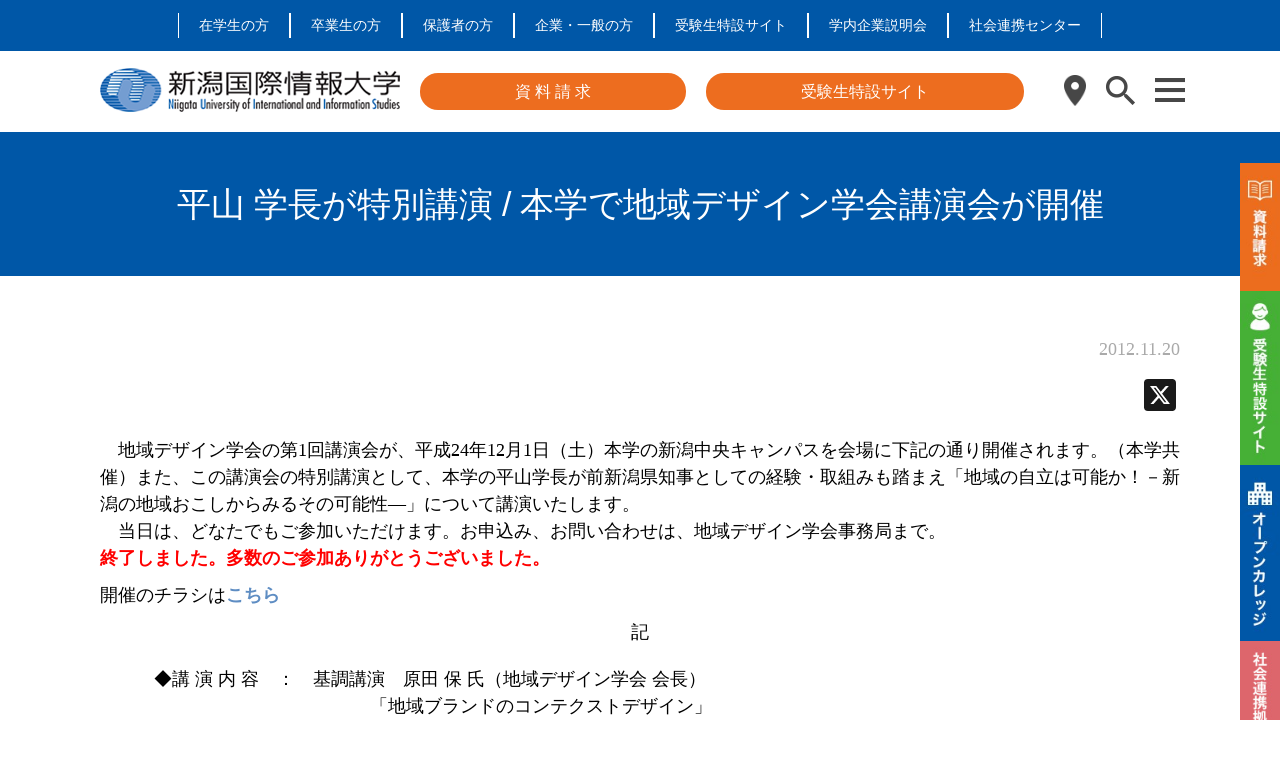

--- FILE ---
content_type: text/html; charset=UTF-8
request_url: https://www.nuis.ac.jp/9900123-2/
body_size: 21209
content:
<!DOCTYPE html>
<html lang="ja">

<head>
    <meta charset="utf-8">
    <meta http-equiv="X-UA-Compatible" content="IE=edge,chrome=1">
    <meta name="viewport" content="width=device-width, initial-scale=1">
    <link rel="stylesheet" href="https://www.nuis.ac.jp/wp-content/themes/university/style.css">
    <link rel="shortcut icon" href="/favicon.ico">
	<link rel="preconnect" href="https://fonts.googleapis.com">
	<link rel="preconnect" href="https://fonts.gstatic.com" crossorigin>
	<link href="https://fonts.googleapis.com/css2?family=BIZ+UDPGothic:wght@400;700&display=swap" rel="stylesheet">
	<link
      href="https://cdnjs.cloudflare.com/ajax/libs/font-awesome/6.0.0-beta3/css/all.min.css"
      rel="stylesheet"
    />
    <!-- [if IE] -->
    <script src="/wp-content/themes/university/js/html5shiv.js"></script>
    <script src="/wp-content/themes/university/js/css3-mediaqueries.js"></script>
    <!-- [endif] -->
        <meta name='robots' content='index, follow, max-image-preview:large, max-snippet:-1, max-video-preview:-1' />

<!-- Google Tag Manager for WordPress by gtm4wp.com -->
<script data-cfasync="false" data-pagespeed-no-defer>
	var gtm4wp_datalayer_name = "dataLayer";
	var dataLayer = dataLayer || [];
</script>
<!-- End Google Tag Manager for WordPress by gtm4wp.com -->
	<!-- This site is optimized with the Yoast SEO plugin v26.6 - https://yoast.com/wordpress/plugins/seo/ -->
	<title>平山 学長が特別講演 / 本学で地域デザイン学会講演会が開催 - 新潟国際情報大学</title>
	<link rel="canonical" href="https://www.nuis.ac.jp/9900123-2/" />
	<meta property="og:locale" content="ja_JP" />
	<meta property="og:type" content="article" />
	<meta property="og:title" content="平山 学長が特別講演 / 本学で地域デザイン学会講演会が開催 - 新潟国際情報大学" />
	<meta property="og:description" content="　地域デザイン学会の第1回講演会が、平成24年12月1日（土）本学の新潟中央キャンパスを会場に下記の通り開催されます。（本学共催）また、この講演会の特別講演として、本学の平山学長が前新潟県知事としての経験・取組みも踏まえ [&hellip;]" />
	<meta property="og:url" content="https://www.nuis.ac.jp/9900123-2/" />
	<meta property="og:site_name" content="新潟国際情報大学" />
	<meta property="article:published_time" content="2012-11-19T15:00:00+00:00" />
	<meta property="article:modified_time" content="2022-04-19T09:55:39+00:00" />
	<meta name="author" content="管理者" />
	<meta name="twitter:card" content="summary_large_image" />
	<meta name="twitter:label1" content="執筆者" />
	<meta name="twitter:data1" content="管理者" />
	<script type="application/ld+json" class="yoast-schema-graph">{"@context":"https://schema.org","@graph":[{"@type":"WebPage","@id":"https://www.nuis.ac.jp/9900123-2/","url":"https://www.nuis.ac.jp/9900123-2/","name":"平山 学長が特別講演 / 本学で地域デザイン学会講演会が開催 - 新潟国際情報大学","isPartOf":{"@id":"https://www.nuis.ac.jp/#website"},"datePublished":"2012-11-19T15:00:00+00:00","dateModified":"2022-04-19T09:55:39+00:00","author":{"@id":"https://www.nuis.ac.jp/#/schema/person/5173e82b1da0b727d08fd82c9667a0e9"},"breadcrumb":{"@id":"https://www.nuis.ac.jp/9900123-2/#breadcrumb"},"inLanguage":"ja","potentialAction":[{"@type":"ReadAction","target":["https://www.nuis.ac.jp/9900123-2/"]}]},{"@type":"BreadcrumbList","@id":"https://www.nuis.ac.jp/9900123-2/#breadcrumb","itemListElement":[{"@type":"ListItem","position":1,"name":"ホーム","item":"https://www.nuis.ac.jp/"},{"@type":"ListItem","position":2,"name":"投稿一覧","item":"https://www.nuis.ac.jp/posts/"},{"@type":"ListItem","position":3,"name":"平山 学長が特別講演 / 本学で地域デザイン学会講演会が開催"}]},{"@type":"WebSite","@id":"https://www.nuis.ac.jp/#website","url":"https://www.nuis.ac.jp/","name":"新潟国際情報大学","description":"つなぐ つなげる つながる","potentialAction":[{"@type":"SearchAction","target":{"@type":"EntryPoint","urlTemplate":"https://www.nuis.ac.jp/?s={search_term_string}"},"query-input":{"@type":"PropertyValueSpecification","valueRequired":true,"valueName":"search_term_string"}}],"inLanguage":"ja"},{"@type":"Person","@id":"https://www.nuis.ac.jp/#/schema/person/5173e82b1da0b727d08fd82c9667a0e9","name":"管理者","image":{"@type":"ImageObject","inLanguage":"ja","@id":"https://www.nuis.ac.jp/#/schema/person/image/","url":"https://secure.gravatar.com/avatar/f92f0310e9a4b7a22cd348b6ca43a9c593fc82729f8e9554d57b0df27ae73116?s=96&d=mm&r=g","contentUrl":"https://secure.gravatar.com/avatar/f92f0310e9a4b7a22cd348b6ca43a9c593fc82729f8e9554d57b0df27ae73116?s=96&d=mm&r=g","caption":"管理者"},"url":"https://www.nuis.ac.jp/author/plucre/"}]}</script>
	<!-- / Yoast SEO plugin. -->


<link rel='dns-prefetch' href='//static.addtoany.com' />
<link rel='dns-prefetch' href='//www.googletagmanager.com' />
<link rel="alternate" type="application/rss+xml" title="新潟国際情報大学 &raquo; フィード" href="https://www.nuis.ac.jp/feed/" />
<link rel="alternate" type="application/rss+xml" title="新潟国際情報大学 &raquo; コメントフィード" href="https://www.nuis.ac.jp/comments/feed/" />
<link rel="alternate" title="oEmbed (JSON)" type="application/json+oembed" href="https://www.nuis.ac.jp/wp-json/oembed/1.0/embed?url=https%3A%2F%2Fwww.nuis.ac.jp%2F9900123-2%2F" />
<link rel="alternate" title="oEmbed (XML)" type="text/xml+oembed" href="https://www.nuis.ac.jp/wp-json/oembed/1.0/embed?url=https%3A%2F%2Fwww.nuis.ac.jp%2F9900123-2%2F&#038;format=xml" />
<style id='wp-img-auto-sizes-contain-inline-css' type='text/css'>
img:is([sizes=auto i],[sizes^="auto," i]){contain-intrinsic-size:3000px 1500px}
/*# sourceURL=wp-img-auto-sizes-contain-inline-css */
</style>
<style id='wp-emoji-styles-inline-css' type='text/css'>

	img.wp-smiley, img.emoji {
		display: inline !important;
		border: none !important;
		box-shadow: none !important;
		height: 1em !important;
		width: 1em !important;
		margin: 0 0.07em !important;
		vertical-align: -0.1em !important;
		background: none !important;
		padding: 0 !important;
	}
/*# sourceURL=wp-emoji-styles-inline-css */
</style>
<style id='wp-block-library-inline-css' type='text/css'>
:root{--wp-block-synced-color:#7a00df;--wp-block-synced-color--rgb:122,0,223;--wp-bound-block-color:var(--wp-block-synced-color);--wp-editor-canvas-background:#ddd;--wp-admin-theme-color:#007cba;--wp-admin-theme-color--rgb:0,124,186;--wp-admin-theme-color-darker-10:#006ba1;--wp-admin-theme-color-darker-10--rgb:0,107,160.5;--wp-admin-theme-color-darker-20:#005a87;--wp-admin-theme-color-darker-20--rgb:0,90,135;--wp-admin-border-width-focus:2px}@media (min-resolution:192dpi){:root{--wp-admin-border-width-focus:1.5px}}.wp-element-button{cursor:pointer}:root .has-very-light-gray-background-color{background-color:#eee}:root .has-very-dark-gray-background-color{background-color:#313131}:root .has-very-light-gray-color{color:#eee}:root .has-very-dark-gray-color{color:#313131}:root .has-vivid-green-cyan-to-vivid-cyan-blue-gradient-background{background:linear-gradient(135deg,#00d084,#0693e3)}:root .has-purple-crush-gradient-background{background:linear-gradient(135deg,#34e2e4,#4721fb 50%,#ab1dfe)}:root .has-hazy-dawn-gradient-background{background:linear-gradient(135deg,#faaca8,#dad0ec)}:root .has-subdued-olive-gradient-background{background:linear-gradient(135deg,#fafae1,#67a671)}:root .has-atomic-cream-gradient-background{background:linear-gradient(135deg,#fdd79a,#004a59)}:root .has-nightshade-gradient-background{background:linear-gradient(135deg,#330968,#31cdcf)}:root .has-midnight-gradient-background{background:linear-gradient(135deg,#020381,#2874fc)}:root{--wp--preset--font-size--normal:16px;--wp--preset--font-size--huge:42px}.has-regular-font-size{font-size:1em}.has-larger-font-size{font-size:2.625em}.has-normal-font-size{font-size:var(--wp--preset--font-size--normal)}.has-huge-font-size{font-size:var(--wp--preset--font-size--huge)}.has-text-align-center{text-align:center}.has-text-align-left{text-align:left}.has-text-align-right{text-align:right}.has-fit-text{white-space:nowrap!important}#end-resizable-editor-section{display:none}.aligncenter{clear:both}.items-justified-left{justify-content:flex-start}.items-justified-center{justify-content:center}.items-justified-right{justify-content:flex-end}.items-justified-space-between{justify-content:space-between}.screen-reader-text{border:0;clip-path:inset(50%);height:1px;margin:-1px;overflow:hidden;padding:0;position:absolute;width:1px;word-wrap:normal!important}.screen-reader-text:focus{background-color:#ddd;clip-path:none;color:#444;display:block;font-size:1em;height:auto;left:5px;line-height:normal;padding:15px 23px 14px;text-decoration:none;top:5px;width:auto;z-index:100000}html :where(.has-border-color){border-style:solid}html :where([style*=border-top-color]){border-top-style:solid}html :where([style*=border-right-color]){border-right-style:solid}html :where([style*=border-bottom-color]){border-bottom-style:solid}html :where([style*=border-left-color]){border-left-style:solid}html :where([style*=border-width]){border-style:solid}html :where([style*=border-top-width]){border-top-style:solid}html :where([style*=border-right-width]){border-right-style:solid}html :where([style*=border-bottom-width]){border-bottom-style:solid}html :where([style*=border-left-width]){border-left-style:solid}html :where(img[class*=wp-image-]){height:auto;max-width:100%}:where(figure){margin:0 0 1em}html :where(.is-position-sticky){--wp-admin--admin-bar--position-offset:var(--wp-admin--admin-bar--height,0px)}@media screen and (max-width:600px){html :where(.is-position-sticky){--wp-admin--admin-bar--position-offset:0px}}

/*# sourceURL=wp-block-library-inline-css */
</style><style id='global-styles-inline-css' type='text/css'>
:root{--wp--preset--aspect-ratio--square: 1;--wp--preset--aspect-ratio--4-3: 4/3;--wp--preset--aspect-ratio--3-4: 3/4;--wp--preset--aspect-ratio--3-2: 3/2;--wp--preset--aspect-ratio--2-3: 2/3;--wp--preset--aspect-ratio--16-9: 16/9;--wp--preset--aspect-ratio--9-16: 9/16;--wp--preset--color--black: #000000;--wp--preset--color--cyan-bluish-gray: #abb8c3;--wp--preset--color--white: #ffffff;--wp--preset--color--pale-pink: #f78da7;--wp--preset--color--vivid-red: #cf2e2e;--wp--preset--color--luminous-vivid-orange: #ff6900;--wp--preset--color--luminous-vivid-amber: #fcb900;--wp--preset--color--light-green-cyan: #7bdcb5;--wp--preset--color--vivid-green-cyan: #00d084;--wp--preset--color--pale-cyan-blue: #8ed1fc;--wp--preset--color--vivid-cyan-blue: #0693e3;--wp--preset--color--vivid-purple: #9b51e0;--wp--preset--gradient--vivid-cyan-blue-to-vivid-purple: linear-gradient(135deg,rgb(6,147,227) 0%,rgb(155,81,224) 100%);--wp--preset--gradient--light-green-cyan-to-vivid-green-cyan: linear-gradient(135deg,rgb(122,220,180) 0%,rgb(0,208,130) 100%);--wp--preset--gradient--luminous-vivid-amber-to-luminous-vivid-orange: linear-gradient(135deg,rgb(252,185,0) 0%,rgb(255,105,0) 100%);--wp--preset--gradient--luminous-vivid-orange-to-vivid-red: linear-gradient(135deg,rgb(255,105,0) 0%,rgb(207,46,46) 100%);--wp--preset--gradient--very-light-gray-to-cyan-bluish-gray: linear-gradient(135deg,rgb(238,238,238) 0%,rgb(169,184,195) 100%);--wp--preset--gradient--cool-to-warm-spectrum: linear-gradient(135deg,rgb(74,234,220) 0%,rgb(151,120,209) 20%,rgb(207,42,186) 40%,rgb(238,44,130) 60%,rgb(251,105,98) 80%,rgb(254,248,76) 100%);--wp--preset--gradient--blush-light-purple: linear-gradient(135deg,rgb(255,206,236) 0%,rgb(152,150,240) 100%);--wp--preset--gradient--blush-bordeaux: linear-gradient(135deg,rgb(254,205,165) 0%,rgb(254,45,45) 50%,rgb(107,0,62) 100%);--wp--preset--gradient--luminous-dusk: linear-gradient(135deg,rgb(255,203,112) 0%,rgb(199,81,192) 50%,rgb(65,88,208) 100%);--wp--preset--gradient--pale-ocean: linear-gradient(135deg,rgb(255,245,203) 0%,rgb(182,227,212) 50%,rgb(51,167,181) 100%);--wp--preset--gradient--electric-grass: linear-gradient(135deg,rgb(202,248,128) 0%,rgb(113,206,126) 100%);--wp--preset--gradient--midnight: linear-gradient(135deg,rgb(2,3,129) 0%,rgb(40,116,252) 100%);--wp--preset--font-size--small: 13px;--wp--preset--font-size--medium: 20px;--wp--preset--font-size--large: 36px;--wp--preset--font-size--x-large: 42px;--wp--preset--spacing--20: 0.44rem;--wp--preset--spacing--30: 0.67rem;--wp--preset--spacing--40: 1rem;--wp--preset--spacing--50: 1.5rem;--wp--preset--spacing--60: 2.25rem;--wp--preset--spacing--70: 3.38rem;--wp--preset--spacing--80: 5.06rem;--wp--preset--shadow--natural: 6px 6px 9px rgba(0, 0, 0, 0.2);--wp--preset--shadow--deep: 12px 12px 50px rgba(0, 0, 0, 0.4);--wp--preset--shadow--sharp: 6px 6px 0px rgba(0, 0, 0, 0.2);--wp--preset--shadow--outlined: 6px 6px 0px -3px rgb(255, 255, 255), 6px 6px rgb(0, 0, 0);--wp--preset--shadow--crisp: 6px 6px 0px rgb(0, 0, 0);}:where(.is-layout-flex){gap: 0.5em;}:where(.is-layout-grid){gap: 0.5em;}body .is-layout-flex{display: flex;}.is-layout-flex{flex-wrap: wrap;align-items: center;}.is-layout-flex > :is(*, div){margin: 0;}body .is-layout-grid{display: grid;}.is-layout-grid > :is(*, div){margin: 0;}:where(.wp-block-columns.is-layout-flex){gap: 2em;}:where(.wp-block-columns.is-layout-grid){gap: 2em;}:where(.wp-block-post-template.is-layout-flex){gap: 1.25em;}:where(.wp-block-post-template.is-layout-grid){gap: 1.25em;}.has-black-color{color: var(--wp--preset--color--black) !important;}.has-cyan-bluish-gray-color{color: var(--wp--preset--color--cyan-bluish-gray) !important;}.has-white-color{color: var(--wp--preset--color--white) !important;}.has-pale-pink-color{color: var(--wp--preset--color--pale-pink) !important;}.has-vivid-red-color{color: var(--wp--preset--color--vivid-red) !important;}.has-luminous-vivid-orange-color{color: var(--wp--preset--color--luminous-vivid-orange) !important;}.has-luminous-vivid-amber-color{color: var(--wp--preset--color--luminous-vivid-amber) !important;}.has-light-green-cyan-color{color: var(--wp--preset--color--light-green-cyan) !important;}.has-vivid-green-cyan-color{color: var(--wp--preset--color--vivid-green-cyan) !important;}.has-pale-cyan-blue-color{color: var(--wp--preset--color--pale-cyan-blue) !important;}.has-vivid-cyan-blue-color{color: var(--wp--preset--color--vivid-cyan-blue) !important;}.has-vivid-purple-color{color: var(--wp--preset--color--vivid-purple) !important;}.has-black-background-color{background-color: var(--wp--preset--color--black) !important;}.has-cyan-bluish-gray-background-color{background-color: var(--wp--preset--color--cyan-bluish-gray) !important;}.has-white-background-color{background-color: var(--wp--preset--color--white) !important;}.has-pale-pink-background-color{background-color: var(--wp--preset--color--pale-pink) !important;}.has-vivid-red-background-color{background-color: var(--wp--preset--color--vivid-red) !important;}.has-luminous-vivid-orange-background-color{background-color: var(--wp--preset--color--luminous-vivid-orange) !important;}.has-luminous-vivid-amber-background-color{background-color: var(--wp--preset--color--luminous-vivid-amber) !important;}.has-light-green-cyan-background-color{background-color: var(--wp--preset--color--light-green-cyan) !important;}.has-vivid-green-cyan-background-color{background-color: var(--wp--preset--color--vivid-green-cyan) !important;}.has-pale-cyan-blue-background-color{background-color: var(--wp--preset--color--pale-cyan-blue) !important;}.has-vivid-cyan-blue-background-color{background-color: var(--wp--preset--color--vivid-cyan-blue) !important;}.has-vivid-purple-background-color{background-color: var(--wp--preset--color--vivid-purple) !important;}.has-black-border-color{border-color: var(--wp--preset--color--black) !important;}.has-cyan-bluish-gray-border-color{border-color: var(--wp--preset--color--cyan-bluish-gray) !important;}.has-white-border-color{border-color: var(--wp--preset--color--white) !important;}.has-pale-pink-border-color{border-color: var(--wp--preset--color--pale-pink) !important;}.has-vivid-red-border-color{border-color: var(--wp--preset--color--vivid-red) !important;}.has-luminous-vivid-orange-border-color{border-color: var(--wp--preset--color--luminous-vivid-orange) !important;}.has-luminous-vivid-amber-border-color{border-color: var(--wp--preset--color--luminous-vivid-amber) !important;}.has-light-green-cyan-border-color{border-color: var(--wp--preset--color--light-green-cyan) !important;}.has-vivid-green-cyan-border-color{border-color: var(--wp--preset--color--vivid-green-cyan) !important;}.has-pale-cyan-blue-border-color{border-color: var(--wp--preset--color--pale-cyan-blue) !important;}.has-vivid-cyan-blue-border-color{border-color: var(--wp--preset--color--vivid-cyan-blue) !important;}.has-vivid-purple-border-color{border-color: var(--wp--preset--color--vivid-purple) !important;}.has-vivid-cyan-blue-to-vivid-purple-gradient-background{background: var(--wp--preset--gradient--vivid-cyan-blue-to-vivid-purple) !important;}.has-light-green-cyan-to-vivid-green-cyan-gradient-background{background: var(--wp--preset--gradient--light-green-cyan-to-vivid-green-cyan) !important;}.has-luminous-vivid-amber-to-luminous-vivid-orange-gradient-background{background: var(--wp--preset--gradient--luminous-vivid-amber-to-luminous-vivid-orange) !important;}.has-luminous-vivid-orange-to-vivid-red-gradient-background{background: var(--wp--preset--gradient--luminous-vivid-orange-to-vivid-red) !important;}.has-very-light-gray-to-cyan-bluish-gray-gradient-background{background: var(--wp--preset--gradient--very-light-gray-to-cyan-bluish-gray) !important;}.has-cool-to-warm-spectrum-gradient-background{background: var(--wp--preset--gradient--cool-to-warm-spectrum) !important;}.has-blush-light-purple-gradient-background{background: var(--wp--preset--gradient--blush-light-purple) !important;}.has-blush-bordeaux-gradient-background{background: var(--wp--preset--gradient--blush-bordeaux) !important;}.has-luminous-dusk-gradient-background{background: var(--wp--preset--gradient--luminous-dusk) !important;}.has-pale-ocean-gradient-background{background: var(--wp--preset--gradient--pale-ocean) !important;}.has-electric-grass-gradient-background{background: var(--wp--preset--gradient--electric-grass) !important;}.has-midnight-gradient-background{background: var(--wp--preset--gradient--midnight) !important;}.has-small-font-size{font-size: var(--wp--preset--font-size--small) !important;}.has-medium-font-size{font-size: var(--wp--preset--font-size--medium) !important;}.has-large-font-size{font-size: var(--wp--preset--font-size--large) !important;}.has-x-large-font-size{font-size: var(--wp--preset--font-size--x-large) !important;}
/*# sourceURL=global-styles-inline-css */
</style>

<style id='classic-theme-styles-inline-css' type='text/css'>
/*! This file is auto-generated */
.wp-block-button__link{color:#fff;background-color:#32373c;border-radius:9999px;box-shadow:none;text-decoration:none;padding:calc(.667em + 2px) calc(1.333em + 2px);font-size:1.125em}.wp-block-file__button{background:#32373c;color:#fff;text-decoration:none}
/*# sourceURL=/wp-includes/css/classic-themes.min.css */
</style>
<link rel='stylesheet' id='contact-form-7-css' href='https://www.nuis.ac.jp/wp-content/plugins/contact-form-7/includes/css/styles.css?ver=5.5.4' type='text/css' media='all' />
<link rel='stylesheet' id='cf7msm_styles-css' href='https://www.nuis.ac.jp/wp-content/plugins/contact-form-7-multi-step-module/resources/cf7msm.css?ver=4.4' type='text/css' media='all' />
<link rel='stylesheet' id='swiper-css-css' href='https://www.nuis.ac.jp/wp-content/themes/university/css/swiper.css?ver=4e2c576fc935aaf8b8d3ef02263087fd' type='text/css' media='all' />
<link rel='stylesheet' id='addtoany-css' href='https://www.nuis.ac.jp/wp-content/plugins/add-to-any/addtoany.min.css?ver=1.16' type='text/css' media='all' />
<script type="text/javascript" src="https://www.nuis.ac.jp/wp-includes/js/jquery/jquery.min.js?ver=3.7.1" id="jquery-core-js"></script>
<script type="text/javascript" src="https://www.nuis.ac.jp/wp-includes/js/jquery/jquery-migrate.min.js?ver=3.4.1" id="jquery-migrate-js"></script>
<script type="text/javascript" id="addtoany-core-js-before">
/* <![CDATA[ */
window.a2a_config=window.a2a_config||{};a2a_config.callbacks=[];a2a_config.overlays=[];a2a_config.templates={};a2a_localize = {
	Share: "共有",
	Save: "ブックマーク",
	Subscribe: "購読",
	Email: "メール",
	Bookmark: "ブックマーク",
	ShowAll: "すべて表示する",
	ShowLess: "小さく表示する",
	FindServices: "サービスを探す",
	FindAnyServiceToAddTo: "追加するサービスを今すぐ探す",
	PoweredBy: "Powered by",
	ShareViaEmail: "メールでシェアする",
	SubscribeViaEmail: "メールで購読する",
	BookmarkInYourBrowser: "ブラウザにブックマーク",
	BookmarkInstructions: "このページをブックマークするには、 Ctrl+D または \u2318+D を押下。",
	AddToYourFavorites: "お気に入りに追加",
	SendFromWebOrProgram: "任意のメールアドレスまたはメールプログラムから送信",
	EmailProgram: "メールプログラム",
	More: "詳細&#8230;",
	ThanksForSharing: "共有ありがとうございます !",
	ThanksForFollowing: "フォローありがとうございます !"
};


//# sourceURL=addtoany-core-js-before
/* ]]> */
</script>
<script type="text/javascript" defer src="https://static.addtoany.com/menu/page.js" id="addtoany-core-js"></script>
<script type="text/javascript" defer src="https://www.nuis.ac.jp/wp-content/plugins/add-to-any/addtoany.min.js?ver=1.1" id="addtoany-jquery-js"></script>
<script type="text/javascript" src="https://www.nuis.ac.jp/wp-content/themes/university/js/common.js?ver=4e2c576fc935aaf8b8d3ef02263087fd" id="primary-script-js"></script>
<script type="text/javascript" src="https://www.nuis.ac.jp/wp-content/themes/university/js/swiper.js?ver=4e2c576fc935aaf8b8d3ef02263087fd" id="swiper-script-js"></script>

<!-- Site Kit によって追加された Google タグ（gtag.js）スニペット -->
<!-- Google アナリティクス スニペット (Site Kit が追加) -->
<script type="text/javascript" src="https://www.googletagmanager.com/gtag/js?id=G-N1HM3BCXVF" id="google_gtagjs-js" async></script>
<script type="text/javascript" id="google_gtagjs-js-after">
/* <![CDATA[ */
window.dataLayer = window.dataLayer || [];function gtag(){dataLayer.push(arguments);}
gtag("set","linker",{"domains":["www.nuis.ac.jp"]});
gtag("js", new Date());
gtag("set", "developer_id.dZTNiMT", true);
gtag("config", "G-N1HM3BCXVF");
 window._googlesitekit = window._googlesitekit || {}; window._googlesitekit.throttledEvents = []; window._googlesitekit.gtagEvent = (name, data) => { var key = JSON.stringify( { name, data } ); if ( !! window._googlesitekit.throttledEvents[ key ] ) { return; } window._googlesitekit.throttledEvents[ key ] = true; setTimeout( () => { delete window._googlesitekit.throttledEvents[ key ]; }, 5 ); gtag( "event", name, { ...data, event_source: "site-kit" } ); }; 
//# sourceURL=google_gtagjs-js-after
/* ]]> */
</script>
<link rel="https://api.w.org/" href="https://www.nuis.ac.jp/wp-json/" /><link rel="alternate" title="JSON" type="application/json" href="https://www.nuis.ac.jp/wp-json/wp/v2/posts/14613" /><link rel="EditURI" type="application/rsd+xml" title="RSD" href="https://www.nuis.ac.jp/xmlrpc.php?rsd" />

<link rel='shortlink' href='https://www.nuis.ac.jp/?p=14613' />
<meta name="generator" content="Site Kit by Google 1.160.1" />
<!-- Google Tag Manager for WordPress by gtm4wp.com -->
<!-- GTM Container placement set to footer -->
<script data-cfasync="false" data-pagespeed-no-defer type="text/javascript">
	var dataLayer_content = {"pagePostType":"post","pagePostType2":"single-post","pageCategory":["info"],"pagePostAuthor":"管理者"};
	dataLayer.push( dataLayer_content );
</script>
<script data-cfasync="false">
(function(w,d,s,l,i){w[l]=w[l]||[];w[l].push({'gtm.start':
new Date().getTime(),event:'gtm.js'});var f=d.getElementsByTagName(s)[0],
j=d.createElement(s),dl=l!='dataLayer'?'&l='+l:'';j.async=true;j.src=
'//www.googletagmanager.com/gtm.'+'js?id='+i+dl;f.parentNode.insertBefore(j,f);
})(window,document,'script','dataLayer','GTM-WN5NRXB');
</script>
<!-- End Google Tag Manager -->
<!-- End Google Tag Manager for WordPress by gtm4wp.com -->		<style type="text/css" id="wp-custom-css">
			/*URL折り返し*/
.word-break {
	word-break: break-all;
}

/* テーブルの設定 */
.table-style-1 table {
	border-collapse: collapse;
    border-spacing: 0;
}
.table-style-1 table th,
.table-style-1 table td {
    border: solid 2px #a8a8a8;
    padding: 10px;
    width: 20%;
    text-align: left;
    border: solid 2px #a8a8a8;
    padding: 10px;
    text-align: left;
}

.table-style-2 table {
	border-collapse: collapse;
    border-spacing: 0;
}
.table-style-2 table th,
.table-style-2 table td {
    padding: 10px;
    text-align: left;
    padding: 10px;
    text-align: left;
}

.table-style-3 table {
	border-collapse: collapse;
  border-spacing: 0;
	width: 100%;
}
.table-style-3 table th,
.table-style-3 table td {
    border: solid 2px #a8a8a8;
    padding: 15px;
    width: auto;
    text-align: left;
    border: solid 2px #a8a8a8;
		font-size: 11px;
		line-height: 1.5em;
}
/* 480px以上に表示されるCSS */
@media all and (min-width: 480px) {
.table-style-3 table th,
.table-style-3 table td{
		font-size: 13px;}
}

.scroll{
    overflow: auto;
    white-space:nowrap;
}
.scroll::-webkit-scrollbar{
    height: 15px;
}
.scroll::-webkit-scrollbar-track{
    background: #f1f1f1;
}
.scroll::-webkit-scrollbar-thumb{
    background: #0e80ef;
}

}

/*カリキュラム・シラバスページ用*/
.table-style-4 table {
	border-collapse: collapse;
    border-spacing: 0;
}
.table-style-4 table th,
.table-style-4 table td {
    border: solid 1px #999;
    padding: 10px;
    width: 20%;
    text-align: left;
		vertical-align: middle;
}

/*アパート情報ぺージ用*/
.table-style-5 table {
	border-collapse: collapse;
  border-spacing: 0;
	width: auto;
}
.table-style-5 table th,
.table-style-5 table td {
    border: solid 2px #a8a8a8;
    padding: 7px;
    width: auto;
    text-align: left;
		font-size: 11px;
		line-height: 1.3em;
}
/* 480px以上に表示されるCSS */
@media all and (min-width: 480px) {
.table-style-5 table th,
.table-style-5 table td{
		font-size: 16px;}
}

/*NUIS早分かり用*/
.table-style-6 table {
		border-collapse: collapse;
    border-spacing: 0;
}
.table-style-6 table th {
	  border: none;
    padding: 1em;
    text-align: left;
		vertical-align: middle;
	
}
.table-style-6 table td {
    border: none;
    padding: 0.5em;
    text-align: left;
		vertical-align: middle;
}

.disc-tr {
	margin-bottom: 100px;
}

.disc-border-1{
	padding-bottom: 2px;
	border-bottom: solid 1px #333;
	margin: 0 1em;  
}

.disc-pright-1{
	padding-right: 1em;
}

.disc-pright-1f{
	padding-right: 1.2em;
}

.disc-mleft-1h {
	margin-left: 1.5em;
}

/*会場相談会ぺージ用*/
.table-style-7 table {
	border-collapse: collapse;
  border-spacing: 0;
	width: auto;
}

.table-style-7 table th,
.table-style-7 table td {
		padding: 1.2em;
		border: none;
		border-bottom: solid 2px #FFF;
    width: auto;
    text-align: center;
		font-size: 16px;
		vertical-align: middle;
}
/* 480px以下に表示されるCSS */
@media screen and (max-width: 480px) {
.table-style-7 table th,
.table-style-7 table td{
		font-size: 15px;}
}

/*OCページ用CSS*/
.oc-border-1{
	border-top: solid 3px #ED6D1F;
}
/*782px以下は画像を非表示*/
@media screen and (max-width: 782px){
.oc-img {display:none}
}

/*782px以下は要素を非表示*/
@media screen and (max-width: 782px){
.oc-none-1 {display:none}
}

/*782px以上は要素を非表示*/
@media screen and (min-width: 782px){
.oc-none-2 {display:none}
}

/*バスルート*/
.oc_root1 {
		width: 80px;
    padding: 0.3em 1em;
    font-weight: bold;
    color: #FFF;
    background: #F39801;
    border-radius: 10px;
		text-align: center;
}
.oc_root1 p {
    margin: 0; 
    padding: 0;
}
/*交通費補助*/
.oc_support {
		width: 60px;
    padding: 0.3em 1em;
    font-weight: bold;
    color: #FFF;
    background: #0005A3;
    border-radius: 10px;
		text-align: center;
}
.oc_support p {
    margin: 0; 
    padding: 0;
}
@media screen and (max-width: 400px){
.oc_ce {
  display: flex;
  justify-content: center;
  align-items: center;
 }
}

/*400px以下適用*/
@media screen and (max-width: 400px) {
.page-id-2611 .oc_sp_font {
	font-family: sans-serif;
	font-size: 14px !important;
 }
}

/*400px以下適用*/
@media screen and (max-width: 400px) {
.page-id-2611 .oc_sp_14 {
	font-size: 14px !important;
 }
}

/*400px以下適用*/
@media screen and (max-width: 400px) {
.page-id-2611 .oc_sp_20 {
	font-size: 20px !important;
 }
}

/*400px以下適用*/
@media screen and (max-width: 400px) {
.oc_support_img {
	width: 100px;
  height: 100px;
	text-align: center;
 }
}

/*フレッシュフードシェア事業第2回お知らせ用CSS*/
.ff-info-1{
	margin-left: 15em;
}
/*630px以下適用*/
@media screen and (max-width: 630px){
.ff-info-1 {margin-left: 3em;}
}


/*地域連携 教員の紹介*/
/*782px以下は要素を非表示*/
@media screen and (max-width: 782px){
.page-id-2008 .regional-sp-none {display:none}
}
/*782px以上は要素を非表示*/
@media screen and (min-width: 782px){
.page-id-2008 .regional-pc-none {display:none}
}
/*782px以下に適用*/
@media screen and (max-width: 782px) {
.page-id-2008 .regional_sp_font_16{
	font-size: 14px !important;
 }
}
/*中央よせ*/
.cr-center{
  display: flex;
  justify-content: center;
  align-items: center;
}
/*一覧の見出し*/
.cr-bg-blue{
	color: #fff;
	background-color: #0057a7;
	padding: 0.3em 0.5em;
}
/*一覧用テーブル*/
.cr-table-style table {
	border-collapse: collapse;
  border-spacing: 0;
	width: auto;
}
.cr-table-style table th,
.cr-table-style table td {
    border: none;
    padding: 7px;
    width: auto;
    text-align: left;
		vertical-align: middle;
		font-size: 16px;
}
/* 480px以下に表示されるCSS */
@media screen and (max-width: 480px) {
.cr-table-style table th,
.cr-table-style table td{font-size: 15px;}
}
/* 地域連携バナー */
.crc_btn {
	display: block;
	text-align: center;
	vertical-align: middle;
	text-decoration: none;
	width: 80px;
  height: 20px;
	margin: auto;
	padding: 2px 1px;
	font-size: 15px;
	background: #ED6D1F;
	color: #fff;
	border-radius: 6px;
	line-height: normal;
}
crc_btn:hover {
	color: #fff;
	opacity: 0.5;
}
/* 研究紹介バナー */
.crk_btn {
	display: block;
	text-align: center;
	vertical-align: middle;
	text-decoration: none;
	width: 80px;
  height: 20px;
	margin: auto;
	padding: 2px 1px;
	font-size: 15px;
	background: #696969;
	color: #fff;
	border-radius: 6px;
	line-height: normal;
}
crk_btn:hover {
	color: #fff;
	opacity: 0.5;
}

/*見出し*/
.subtitle {
	border-top: 1px solid #e7e7e7;
	border-bottom: 5px solid #5E8DC3;
	padding: 30px 0 24px 16px;
	margin-bottom: 30px;
}

.bg-white-h1{
	background-color: #FFF;
	padding: 1em;
　font-size: 18px;
}

.bg-blue-h1{
	font-size: 1.5em;
	color: #fff;
	background-color: #5e8dc3;
	padding: 1em 0.5em;
}

.bg-navy-h1{
	font-size: 1.5em;
	color: #fff;
	background-color: #0057a7;
	padding: 1em 0.5em;
}

.bg-pink-h1{
	background-color: #FAEEEF;
	padding: 1em 0.5em;
}

.bg-blue-h2{
	background: #5e8dc3;
	padding: 10px 0px 10px 14px;
	color: #FFF;
}

.bg-navy-h2{
	background: #0057a7;
	padding: 10px 0px 10px 14px;
	color: #FFF;
}

.bg-green-h2{
	background: #009c78;
	padding: 10px 0px 10px 14px;
	color: #FFF;
}

.bg-cyanblue-h2{
	background: #d8e2ef;
	padding: 10px 0px 10px 14px;
	color: #FFF;
}

.bg-green-left{
	padding: 2px 0px 2px 10px;
	border-left: 5px solid #009c78;
}

.bg-pink-h2{
	background: #DD666D;
	padding: 10px 0px 10px 14px;
	color: #FFF;
}

.bg-pink-left{
	padding: 2px 0px 2px 10px;
	border-left: 5px solid #DD666D;
}

.bg-navy-left{
	padding: 2px 0px 2px 10px; 
	border-left: 5px solid #0057a7;

}

.bg-bu-naby{
	background: #3A6496;
	padding: 5px 0px 5px 14px;
	color: #FFF;
	text-align: center;
}

.bg-bu-brown{
	background: #6A4335;
	padding: 5px 0px 5px 14px;
	color: #FFF;
	text-align: center;
}

/*二重下線 青*/
.line-double {
  text-decoration: underline double #0057a7;
}

/*線*/
.border-style-1{
	padding-bottom: 5px;
	border-bottom: solid 1px #333;
}

.border-style-1_blue{
	padding-bottom: 5px;
	border-bottom: solid 1px #0066ff;
}

.border-style-1b{
	padding-bottom: 2px;
	border-bottom: solid 1px #5e8dc3;
}

.border-style-2{
	border-bottom: solid 1px #5e8dc3;
}

.border-style-3{
	padding: 2px 0px 2px 10px; 
	border-left: 5px solid #5e8dc3;

}

/*卒業生インタビュー*/
.interview-1{
	border-top: solid 1px #000;
	border-bottom: solid 1px #000;
	padding: 5px 0px; 

}

.binran-1{
	padding-bottom: 30px;
	border-bottom: solid 1px #e7e7e7;
}

/*赤枠*/
.border-style-4 {
	padding: 20px 20px;
	border: solid 4px #ff0000;
	
}

.border-style-5 {
	padding-bottom: 15px;
	border-bottom: solid 1px #e7e7e7;
	
}

/*青枠*/
.bunkakouenkai{
	padding: 10px 10px 10px 10px;
	border: solid 1px #0071a1;
	
}

/*黒枠*/
.bunkakouenkai_2{
	padding: 0px 0px 0px 4px;
	border: solid 1px #000;
	
}

/*黒枠 汎用*/
.border-style-6{
	border: solid 1px #000;
}


/*灰枠*/
.bg-glay_all{
	padding: 10px 10px 10px 10px;
	border: solid 2px #a8a8a8;
	
}

/*インデント設定*/
.margin-left-1 {
	margin-left: 1em;
}

.text-indent-1 {
	margin-left: 1em;
	text-indent: -1em;
}

.text-indent-1h {
	margin-left: 1.25em;
	text-indent: -1.25em;
}

.text-indent-1ha {
	margin-left: 1.5em;
	text-indent: -1.5em;
}

.text-indent-left1 {
	margin-left: 1em;
}

.text-indent-2 {
	margin-left: 2em;
	text-indent: -2em;
}

.text-indent-left2 {
	margin-left: 2em;
}

.text-indent-2h {
	margin-left: 2.5em;
	text-indent: -2.5em;
}

.text-indent-2_8 {
	margin-left: 2.8em;
	text-indent: -2.8em;
}

.text-indent-3 {
	margin-left: 3em;
	text-indent: -3em;
}

.text-indent-3_4 {
	margin-left: 3.4em;
	text-indent: -3.4em;
}

.text-indent-3_4a {
	margin-left: 4.4em;
	text-indent: -3.4em;
}

.text-indent-left3_2 {
	margin-left: 3.2em;
}

.text-indent-left3_4 {
	margin-left: 3.4em;
}

.text-indent-left3 {
	margin-left: 3em;
}

.text-indent-4 {
	margin-left: 4em;
	text-indent: -4em;
}

.text-indent-left4 {
	margin-left: 4em;
}

.text-indent-left4_4 {
	margin-left: 4.4em;
}

.text-indent-5 {
	margin-left: 5em;
	text-indent: -5em;
}


.text-indent-left5 {
	margin-left: 5em;
}

.text-indent-5_3 {
	margin-left: 5.3em;
	text-indent: -5.3em;
}

.text-indent-6 {
	margin-left: 6em;
	text-indent: -6em;
}

.text-indent-left6 {
	margin-left: 6em;
}

.text-indent-7 {
	margin-left: 7em;
	text-indent: -7em;
}

.text-indent-left7_5 {
	margin-left: 7.5em;
}

.text-indent-left7 {
	margin-left: 7em;
}

.text-indent-8 {
	margin-left: 8em;
	text-indent: -8em;
}

.text-indent-left8 {
	margin-left: 8em;
}

.text-indent-9 {
	margin-left: 9em;
	text-indent: -9em;
}

.text-indent-left9 {
	margin-left: 9em;
}

.text-indent-pleft9 {
	padding-left: 12em;
	text-indent: -3em;
}


/*カラム落ちの順序入れ替え*/
/* 親要素でflex指定 */
.reversebox {
 display: flex;
}
/* 幅600px以下は縦向き表示にする設定 */
@media screen and (max-width: 781px) {
 .reversebox {
  flex-direction: column;
 }
}
/* 子要素に縦向きの際の並び順を指定 */
@media screen and (max-width: 781px) {
.order1 {
  order: 1;
}
.order2 {
  order: 2;
}
}


/*SNSシェアボタン*/
.e-mailit_toolbox {
    margin-top: 10px;
    box-sizing: content-box;
    margin-bottom: 20px;
    text-align: right;
}

/*SNSシェアボタン　固定ページ非表示*/
.page .e-mailit_toolbox{
display: none;
}

/* 【スマホ用下部固定】資料請求、受験生サイトボタンの設定*/
.spb_none{
  display: flex;
  justify-content: center;
  align-items: center;
}
@media screen and (min-width: 430px){
.spb_none{
	display: none;
}
} 


/*【スマホ用下部固定】資料請求ボタン*/
.footer_fixed{
	position:fixed;
	display:flex;
	width:100%;
	bottom:0;
	left:0;
	z-index:999;
}
.footer_fixed a{
	color: #fff;
	text-decoration: none;
}
.footer_request{
	width:50%;
	background:#FF7F50;
	text-align:center;
	padding:15px 0;
}
.footer_nav{
	width:50%;
	background:#0057A7;
	text-align:center;
	padding:15px 0;
}
@media(min-width:700px){
.footer_fixed{
	display: none;
}
}
/* 資料請求関連ページの設定 */
.page-id-1409 .footer_fixed{ 
    display: none;
}
.page-id-1411 .footer_fixed{ 
    display: none;
}
.page-id-264 .footer_fixed{ 
    display: none;
}
.page-id-1413 .footer_fixed{ 
    display: none;
}

/* 受験生サイトの設定 */
.page-id-2052 .footer_fixed{ 
    display: none;
}

/*PC・SP切り替え用*/
/*782px以下は要素を非表示*/
@media screen and (max-width: 782px){
.sp-none {display:none}
}

/*782px以上は要素を非表示*/
@media screen and (min-width: 782px){
.pc-none {display:none}
}

/*経営学科*/
/*400px以下適用*/
@media screen and (max-width: 400px) {
.page-id-1460 .busi_sp_font_30{
	font-size: 30px !important;
 }
}

/*400px以下適用*/
@media screen and (max-width: 400px) {
.page-id-1460 .busi_sp_font_20{
	font-size: 20px !important;
 }
}

/*400px以下適用*/
@media screen and (max-width: 400px) {
.page-id-1460 .busi_sp_font_18{
	font-size: 18px !important;
 }
}

/*400px以下適用*/
@media screen and (max-width: 400px) {
.page-id-1460 .busi_sp_font_16{
	font-size: 16px !important;
 }
}

/*システム*/
/*400px以下適用*/
@media screen and (max-width: 400px) {
.page-id-1961 .info_sp_font_30{
	font-size: 30px !important;
 }
}

/*400px以下適用*/
@media screen and (max-width: 400px) {
.page-id-1961 .info_sp_font_20{
	font-size: 20px !important;
 }
}

/*400px以下適用*/
@media screen and (max-width: 400px) {
.page-id-1961 .info_sp_font_16{
	font-size: 16px !important;
 }
}

/*国際学部*/
/*400px以下適用*/
@media screen and (max-width: 767px) {
.page-id-420 .bunka_sp_font_30{
	font-size: 30px !important;
 }
}

@media screen and (max-width: 767px) {
.page-id-420 .bunka_sp_font_20{
	font-size: 20px !important;
 }
}

@media screen and (max-width: 767px) {
.page-id-420 .bunka_sp_font_18{
	font-size: 18px !important;
 }
}

@media screen and (max-width: 767px) {
.page-id-420 .bunka_sp_font_16{
	font-size: 16px !important;
 }
}

@media screen and (max-width: 767px) {
.bu_none_767{
	display:none;}
}

.page-id-420 .bu_border_1{
	border: solid 1px #000;
	padding: 10px;
}

.page-id-420 .bu_border_2{
	border: solid 1px #000;
	padding: 20px 20px 0px 20px;
}

.page-id-420 .bu_padding_10{
	padding: 10px;
}

.page-id-420 .bu_padding_left30{
	padding-left: 30px;
}

.page-id-420 .bu_padding_right30{
	padding-right: 30px;
}

.page-id-420 .open-button1 a {
  background-color: #478359 !important;
}
.page-id-420 .open-button1 a:hover {
  background-color: #729975 !important;
}

.page-id-420 .open-button2 a {
  background-color: #3A6496 !important;
}
.page-id-420 .open-button2 a:hover {
  background-color: #617da9 !important;
}
.page-id-420 .open-button3 a {
  background-color: #D17B25 !important;
}
.page-id-420 .open-button3 a:hover {
  background-color: #db944d !important;
}


/*TOP学部・学科のご紹介ページ*/
@media screen and (max-width: 767px) {
.page-id-691 .gakubu_sp_font_60{
	font-size: 60px !important;
 }
}

@media screen and (max-width: 767px) {
.page-id-691 .gakubu_sp_font_30{
	font-size: 30px !important;
 }
}

@media screen and (max-width: 767px) {
.page-id-691 .gakubu_sp_font_25{
	font-size: 25px !important;
 }
}

@media screen and (max-width: 767px) {
.page-id-691 .gakubu_sp_font_20{
	font-size: 20px !important;
 }
}

@media screen and (max-width: 767px) {
.page-id-691 .gakubu_sp_font_18{
	font-size: 18px !important;
 }
}

@media screen and (max-width: 767px) {
.page-id-691 .gakubu_sp_font_16{
	font-size: 16px !important;
 }
}

.page-id-691 .mg_1{
	margin: 1em;
}
.page-id-691 .pd_05{
	padding: 0.5em;
}
.page-id-691 .pd_1{
	padding: 1em;
}
.page-id-691 .pd_2{
	padding: 2em;
}
.page-id-691 .bd_1{
	border-bottom: solid 1px #333;
}

.page-id-691 .bg_c_bunka{
	background-color: #cc5d65;
}

.page-id-691 .bg-cyanblue{
	background: #d8e2ef;
	padding: 10px 0px 10px 14px;
	color: #FFF;
}

.page-id-691 .wd_auto{
	width: auto !important;
}

.page-id-691 .wd_85{
	width: 85% !important;
}

.page-id-691 .wd_50{
	width: 50% !important;
}

.page-id-691 .bunka-pink-line{
	padding-bottom: 3px;
	border-bottom: solid 1px #cc5d65;
}

.page-id-691 .main-blue-line{
	padding-bottom: 3px;
	border-bottom: solid 1px #d8e2ef;
}

.page-id-691 .main-blue-he{
	background: #1D77AD;
	font-weight: bold;
	padding: 10px;
	color: #FFF;
}


/*TOP大学の魅力ぺージ*/
.page-id-840 .page-title {
    background-color: #e5eef6;
    color: #010101;
    padding: 95px 0;
    font-size: 60px;
	  margin-bottom: 0px;
}

.page-id-840 .bg-gray-h2{
	background: #595656;
	padding: 10px 0px 10px 14px;
	color: #FFF;
}

.page-id-840 .img-200{
	width: 200px !important;
	height: 128px !important;
}

@media screen and (max-width: 767px) {
.page-id-840 .mir_sp_font_16{
	font-size: 16px !important;
 }
}
@media screen and (max-width: 767px) {
.page-id-840 .mir_sp_font_18{
	font-size: 18px !important;
 }
}
@media screen and (max-width: 767px) {
.page-id-840 .mir_sp_font_30{
	font-size: 30px !important;
 }
}
/*782px以下は要素を非表示*/
@media screen and (max-width: 782px){
.page-id-840 .mir-sp-none {display:none}
}


/*企業説明会ぺージ*/
/*782px以下は要素を非表示*/
@media screen and (max-width: 782px){
.page-id-2972 .career1-sp-none,
.page-id-45313 .career1-sp-none
	{display:none}
}

/*782px以上は要素を非表示*/
@media screen and (min-width: 782px){
.page-id-2972 .career1-pc-none,
.page-id-45313 .career1-pc-none
	{display:none}
}


/*TOP学生サポートぺージ*/
/*782px以下は要素を非表示*/
@media screen and (max-width: 782px){
.page-id-3876 .support-sp-none {display:none}
}
/*782px以上は要素を非表示*/
@media screen and (min-width: 782px){
.page-id-3876 .support-pc-none {display:none}
}
/*782px以下の要素に対して*/
@media screen and (max-width: 782px){
.page-id-3876 .support-img {
	width: 80% !important;
	margin: auto;
	}
}
@media screen and (max-width: 782px) {
.page-id-3876 .support_sp_font_20{
	font-size: 20px !important;
 }
}
@media screen and (max-width: 782px) {
.page-id-3876 .support_sp_font_18{
	font-size: 18px !important;
 }
}
@media screen and (max-width: 782px) {
.page-id-3876 .support_sp_font_16{
	font-size: 16px !important;
 }
}
@media screen and (max-width: 782px) {
.page-id-3876 .support_wd{
	width: 80% !important;
	margin: auto;
 }
}


/*TOPキャリアサポートぺージ*/
@media screen and (max-width: 782px) {
.page-id-769 .career_sp_font_16{
	font-size: 16px !important;
 }
}
/*782px以下は要素を非表示*/
@media screen and (max-width: 782px){
.page-id-769 .careersupport-sp-none {display:none}
}
/*782px以上は要素を非表示*/
@media screen and (min-width: 782px){
.page-id-769 .careersupport-pc-none {display:none}
}


/*TOP留学ページ*/
/*782px以下は要素を非表示*/
@media screen and (max-width: 782px){
.page-id-1283 .international-sp-none {display:none}
}
/*782px以上は要素を非表示*/
@media screen and (min-width: 782px){
.page-id-1283 .international-pc-none {display:none}
}


/*サイトマップ→キャンパスライフページ*/
/*782px以下は要素を非表示*/
@media screen and (max-width: 782px){
.page-id-868 .campuslife-sp-none {display:none}
}
/*782px以上は要素を非表示*/
@media screen and (min-width: 782px){
.page-id-868 .campuslife-pc-none {display:none}
}
/*782px以下フォント設定*/
@media screen and (max-width: 782px) {
.page-id-868 .campuslife_sp_font_16{
	font-size: 16px !important;
 }
}
/*782px以下は要素を非表示*/
@media screen and (max-width: 782px){
.page-id-868 .campuslife-sp-none {display:none}
}
/*782px以上は要素を非表示*/
@media screen and (min-width: 782px){
.page-id-868 .campuslife-pc-none {display:none}
}

/*782px以下の要素に対して*/
@media screen and (max-width: 782px) {
.page-id-868 .campuslife_wd{
	width: 80% !important;
	margin: auto;
 }
}
@media screen and (max-width: 782px) {
.page-id-868 .campuslife_wd_2{
	width: 65% !important;
	margin: auto;
 }
}
/*SP版スケジュールの設定*/
.page-id-868 .campuslife_event{
	background-color: #99BB3D;
	color: #FFF;
	padding: 0.5em;
 }

/*時代のニーズに対応～の背景*/
.page-id-868 .campuslife_pd{
	padding: 1em;
 }

/*782px以下フォント設定*/
@media screen and (max-width: 782px) {
.page-id-868 .campuslife_sp_font_25{
	font-size: 25px !important;
 }
}
@media screen and (max-width: 782px) {
.page-id-868 .campuslife_sp_font_20{
	font-size: 20px !important;
 }
}
@media screen and (max-width: 782px) {
.page-id-868 .campuslife_sp_font_18{
	font-size: 18px !important;
 }
}
@media screen and (max-width: 782px) {
.page-id-868 .campuslife_sp_font_16{
	font-size: 16px !important;
 }
}


/*サイトマップ→キャンパスライフ→周辺マップ*/
@media screen and (max-width: 782px) {
.page-id-17328 .areamap_sp_font_18{
	font-size: 18px !important;
 }
}
@media screen and (max-width: 782px) {
.page-id-17328 .areamap_sp_font_16{
	font-size: 16px !important;
 }
}
@media screen and (max-width: 782px) {
.page-id-17328 .areamap_wd{
	width: 80% !important;
	margin: auto;
 }
}

/*学生の一日ぺージの設定*/
@media screen and (max-width: 782px) {
.page-id-9124 .lifestyle_wd{
	width: 80% !important;
	margin: auto;
 }
}
/*782px以下は要素を非表示*/
@media screen and (max-width: 782px){
.page-id-9124 .lifestyle-sp-none {display:none}
}
/*782px以上は要素を非表示*/
@media screen and (min-width: 782px){
.page-id-9124 .lifestyle-pc-none {display:none}
}
/*782px以下フォント設定*/
@media screen and (max-width: 782px) {
.page-id-9124 .lifestyle_sp_font_16{
	font-size: 16px !important;
 }
}


/*学生食堂ぺージ（インスタなし）の設定*/
.page-id-39061 .lunch_sp_font {
	font-family: sans-serif;
 }
.page-id-39061 .lunch-bg{
	background: #FFF7AE; 
  padding: 0.5em;
  border-radius: 2em;
}
.page-id-39061 .menu-bg{
  border-bottom: dashed 2px #99BB3E;
}
.page-id-39061 .shop-bg{
	padding: 0.5em;
	background: #E2EBC9;
 	border-left: solid 10px #99BB3E;
}
@media screen and (max-width: 782px) {
.page-id-39061 .lunch_wd{
	width: 80% !important;
	margin: auto;
 }
}
/*782px以下は要素を非表示*/
@media screen and (max-width: 782px){
.page-id-39061 .lunch-sp-none {display:none}
}
/*782px以上は要素を非表示*/
@media screen and (min-width: 782px){
.page-id-39061 .lunch-pc-none {display:none}
}

/*782px以下フォント設定*/
@media screen and (max-width: 782px) {
.page-id-39061 .lunch_sp_font_16{
	font-size: 16px !important;
 }
}
@media screen and (max-width: 782px) {
.page-id-39061 .lunch_sp_font_14{
	font-size: 14px !important;
 }
}

@media screen and (max-width: 782px) {
.page-id-39061 .lunch_inst{
	width: 162px !important;
	height: 30px !important;
 }
}


/*投稿記事『令和６年１月１日能登半島地震により被災された本学学生および保護者の皆さまへ』*/
.postid-38050 h1.single-title {
    font-size: 26px;
}

/*新潟国際情報大学の特徴ぺージ
 * 詳細ボタン
 */
.open-cont-dn {
	display: none;
}

.changed-fe1 {
  background-color: #dd666d !important;
	opacity: 0.8;
}
.changed-fe2 {
  background-color: #00a484 !important;
	opacity: 0.8;
}
.changed-fe3 {
  background-color: #2486c3 !important;
	opacity: 0.8;
}
.changed-fe4 {
  background-color: #ff8d3c !important;
	opacity: 0.8;
}

/*新潟国際情報大学の特徴
 * Padding調整
 */
.fea-pl-2 {
    padding-left: 20px;
}


/* 新潟国際情報大学の特徴
 * カバーテキスト
 * */
.fea-caver-text {
position: absolute;
    display: inline-block;
    top: 0;
    text-align: left;
    margin-top: 1.5em!important;
}


/*ＡＩ利活用のための教育
プログラム
 * 
 */
#page-id-40063 h2 .h2-40063 {
    font-size: xx-large;
    color: #3fabe7;
}

#page-id-40063 p .p-40063 {
    margin-bottom: 10px;
}


/* 2024
 * 大学の特徴
 * ※後ほど本番ページのclass追記
 * */
.page-id-39760 .wp-block-cover  {
  width: 100%!important;
  margin: 0 auto;
}


/* 2024
 * 学部学科紹介
 * ※後ほど本番ページのclass追記
 * */
.page-id-39864 .wp-block-cover,
.page-id-691 .wp-block-cover{
  width: 100%!important;
  margin: 0 auto;
}

.page-id-39864 .page-template-back_color .dm2025co h2.dm2025co01,
.page-id-691 .page-template-back_color .dm2025co h2.dm2025co01 {
    background-color: #a8121c;
    border: azure solid 5px;
	box-shadow: 0px 0px 15px #5d5d5d;
	padding: 20px 0px 20px 0px !important;
}

.page-id-39864 .dm2025ma-txt1,
.page-id-691 .dm2025ma-txt1 {
    font-family: 'Google Sans';
    font-weight: 600;
}

/* TOPメインイメージ
 * */
.top-mainimg img {
	margin: auto;
	display: block;
	width: 100%;
}
@media screen and (max-width: 782px) {
.top-mainimg img{
    background-image: url(http://nuis.ac.jp/wp-content/uploads/2021/01/sp-top-background.jpg);
    background-size: cover;
    background-position: center;
 }
}

/* TOP　PickUp
 * 
 * */
h2 .top-pickup-mb {
	margin-bottom: 2px;
}

/* 投稿一覧　カテゴリ記事一覧
 * ページネーション
 * */
.page-numbers {
	padding: 0 5px;
}

.pagenation-top {
width: 1080px;
margin: 0 auto;
max-width: 100%;
}

.pagenation-top .nav-links {
text-align: right;
}

.pagenation-top .nav-links span {
font-size: 18px;
}

.pagenation-top .nav-links a {
font-size: 18px;
}

/* 投稿記事｜日付設定
*/
.shingle-date-style .post_date {
  text-align: end;
  color: #aaa;
}

/*
 * フォント追加
 * BIZ UDPGothic
*/
.biz-udpgothic-regular {
  font-family: "BIZ UDPGothic", sans-serif;
  font-weight: 400;
  font-style: normal;
}

.biz-udpgothic-bold {
  font-family: "BIZ UDPGothic", sans-serif;
  font-weight: 700;
  font-style: normal;
}

/* プラグインAddToAny Share Buttons｜ボタン右寄せ */
.addtoany_share_save_container {
	text-align: end;
}


/*
 * プリンタ 印刷　非表示設定
 * 
 */

@media print {
	.non-printable {
		display: none;
	}
}		</style>
		</head>

<body class="wp-singular post-template-default single single-post postid-14613 single-format-standard wp-theme-university">
    <!-- 全体のラッパー -->
    <div class="wrapper">
        <!-- header要素 -->
        <header>
            <div class="header-menu">
                <nav>
                    <ul id="main-nav"><li id="menu-item-14" class="menu-item menu-item-type-custom menu-item-object-custom menu-item-14"><a href="/current-student">在学生の方</a></li>
<li id="menu-item-15" class="menu-item menu-item-type-custom menu-item-object-custom menu-item-15"><a href="/current-ob">卒業生の方</a></li>
<li id="menu-item-16" class="menu-item menu-item-type-custom menu-item-object-custom menu-item-16"><a href="/current-gurdian">保護者の方</a></li>
<li id="menu-item-17" class="menu-item menu-item-type-custom menu-item-object-custom menu-item-17"><a href="/current-company">企業・一般の方</a></li>
<li id="menu-item-18" class="menu-item menu-item-type-custom menu-item-object-custom menu-item-18"><a href="/nav_examination">受験生特設サイト</a></li>
<li id="menu-item-4671" class="menu-item menu-item-type-post_type menu-item-object-page menu-item-4671"><a href="https://www.nuis.ac.jp/gakunaikigyousetsu/">学内企業説明会</a></li>
<li id="menu-item-8305" class="menu-item menu-item-type-post_type menu-item-object-page menu-item-8305"><a href="https://www.nuis.ac.jp/nuis_opencollege/">社会連携センター</a></li>
</ul>                </nav>
                <!--header-inner終了-->
            </div>
            <div class="header-menu-sub_wrapper">
                <div class=humburger-menu>
                    <nav>
                        <ul class="header-menu-blue">
                            <li>
                                <a href="/university_annai.html">大学概要<span>＞</span></a>
                            </li>
                            <li>
                                <a href="/department/">学部学科の紹介<span>＞</span></a>
                            </li>
                            <li>
                                <a href="/features/">大学の特色<span>＞</span></a>
                            </li>
                            <li>
                                <a href="/international/">留学<span>＞</span></a>
                            </li>
                            <li>
                                <a href="/regional/">地域連携<span>＞</span></a>
                            </li>
                            <li>
                                <a href="/career_support/">キャリアサポート<span>＞</span></a>
                            </li>
                            <li>
                                <a href="/st-support/">学生サポート<span>＞</span></a>
                            </li>
                        </ul>
                        <a href="/nav_examination/" class="header-menu-orange">受験生特設サイト<span>＞</span></a>
                        <ul>
                            <li class="header-menu-gray">
                                <a href="/current-student/">在学生の方へ<span>＞</span></a>
                            </li>
                            <li class="header-menu-gray">
                                <a href="/current-ob/">卒業生の方へ<span>＞</span></a>
                            </li>
                            <li class="header-menu-gray">
                                <a href="/current-gurdian/">保護者の方へ<span>＞</span></a>
                            </li>
                            <li class="header-menu-gray">
                                <a href="/current-company/">企業・一般の方へ<span>＞</span></a>
                            </li>
                            <li>
                                <a href="/facility-introduction/">施設紹介<span>＞</span></a>
                            </li>
                            <li>
                                <a href="/campus_accessmap/">アクセス<span>＞</span></a>
                            </li>
                            <li>
                                <a href="/sitemap/">サイトマップ<span>＞</span></a>
                            </li>
                            <li>
                                <a href="/nuis_request_info/">資料請求<span>＞</span></a>
                            </li>
                            <li>
                                <a href="/qa/">Q&A<span>＞</span></a>
                            </li>
                            <li>
                                <a href="/contact/">お問合せ<span>＞</span></a>
                            </li>
                        </ul>
                        <ul>
                            <li>
                                <a href="/en_index/">English<span>＞</span></a>
                            </li>
                            <li>
                                <a href="/ru_index/">русский<span>＞</span></a>
                            </li>
                            <li>
                                <a href="/ch_index/">中文<span>＞</span></a>
                            </li>
                            <li>
                                <a href="/ko_index/">한국<span>＞</span></a>
                            </li>
                        </ul>
                    </nav>
                </div>
                <form class="search-form" method="get" action="https://www.google.co.jp/search">
                    <input type="text" class="search-form_text" name="q">
                    <input type="hidden" name="q" value="site:nuis.ac.jp">
                    <input type="submit" class="search-form_submit" value="検索">
                </form>
                <div class="header-menu-sub header-wrapper">
                    <div class="header-logo">
                        <a href="https://www.nuis.ac.jp/"><img
                                src="/wp-content/uploads/2021/01/header-logo.png" alt="ヘッダーロゴ"></a>
                    </div>
                    <div class="header-info">
                        <a href="/nuis_request_info/" class="header-info_inner candidates-site" style="margin-right: 20px; margin-left: 20px; ">資&nbsp;料&nbsp;請&nbsp;求</a>
						<a href="/nav_examination/" class="header-info_inner candidates-site" style="white-space: nowrap">受験生特設サイト</a>
                        <a class="header-info_inner access" href="https://nuis.ac.jp/campus_accessmap/"><img
                                src="/wp-content/uploads/2021/01/access.png" alt="マップボタン"></a>
                        <a class="header-info_inner search" href="javascript:void(0);"><img
                                src="/wp-content/uploads/2021/01/find.png" alt="検索ボタン"></a>
                        <a class="header-info_inner humburger" href="javascript:void(0);"><img
                                src="/wp-content/uploads/2021/01/humburger-menu.png"
                                alt="ハンバーガーメニュー"></a>
                    </div>
                </div>
                <div>
        </header>

<!-- 左側のスライドバーを表示 -->
<div class="content-wrapper info">
    <div id="primary" class="content-area">
        <main id="main" class="site-main" role="main">
            <h1 class="single-title">平山 学長が特別講演 / 本学で地域デザイン学会講演会が開催</h1><div class="single-content shingle-date-style"><p class="post_date">2012.11.20</p><div class="addtoany_share_save_container addtoany_content addtoany_content_top"><div class="a2a_kit a2a_kit_size_32 addtoany_list" data-a2a-url="https://www.nuis.ac.jp/9900123-2/" data-a2a-title="平山 学長が特別講演 / 本学で地域デザイン学会講演会が開催"><a class="a2a_button_x" href="https://www.addtoany.com/add_to/x?linkurl=https%3A%2F%2Fwww.nuis.ac.jp%2F9900123-2%2F&amp;linkname=%E5%B9%B3%E5%B1%B1%20%E5%AD%A6%E9%95%B7%E3%81%8C%E7%89%B9%E5%88%A5%E8%AC%9B%E6%BC%94%20%2F%20%E6%9C%AC%E5%AD%A6%E3%81%A7%E5%9C%B0%E5%9F%9F%E3%83%87%E3%82%B6%E3%82%A4%E3%83%B3%E5%AD%A6%E4%BC%9A%E8%AC%9B%E6%BC%94%E4%BC%9A%E3%81%8C%E9%96%8B%E5%82%AC" title="X" rel="nofollow noopener" target="_blank"></a></div></div><div id="c01_1353379287448">
<div>
<p style="text-align:left"><span style="color:#000000" class="f12px">　地域デザイン学会の第1回講演会が、平成24年12月1日（土）本学の新潟中央キャンパスを会場に下記の通り開催されます。（本学共催）また、この講演会の特別講演として、本学の平山学長が前新潟県知事としての経験・取組みも踏まえ「地域の自立は可能か！－新潟の地域おこしからみるその可能性―」について講演いたします。</span></p>
<p style="text-align:left"><span style="color:#000000" class="f12px">　当日は、どなたでもご参加いただけます。お申込み、お問い合わせは、地域デザイン学会事務局まで。</span></p>
<p></p>
<p style="text-align:left"><span style="color:#FF0000" class="f12px"><strong>終了しました。多数のご参加ありがとうございました。</strong></span></p>
</div>
<div style="padding:10px 0px 0px 0px;" class="clrfix Layout_1col ">
<div class="Wrapper">
<div class="centerCol">
<div>
<p style="text-align:left"><span style="color:#000000" class="f12px">開催のチラシは<a href="common2/objfiles/f01_1353380268937.pdf" target="newWin" rel="noopener"><span style="color:#5E8DC3"><strong>こちら</strong></span></a></span></p>
</div>
</div>
</div>
</div>
<div style="padding:10px 0px 0px 0px;" class="clrfix Layout_1col ">
<div class="Wrapper">
<div class="centerCol">
<div>
<p style="text-align:center"><span style="color:#000000" class="f12px">記</span></p>
</div>
</div>
</div>
</div>
<div style="padding:10px 0px 0px 0px;margin:10px 0px 0px 0px;" class="clrfix Layout_1col ">
<div class="Wrapper">
<div class="centerCol">
<div>
<p style="text-align:left"><span style="color:#000000" class="f12px">　　　◆講 演 内 容　：　基調講演　原田 保 氏（地域デザイン学会 会長）</span></p>
<p style="text-align:left"><span style="color:#000000" class="f12px">　　　　　　　　　　　　　　　「地域ブランドのコンテクストデザイン」</span></p>
<p></p>
<p style="text-align:left"><span style="color:#000000" class="f12px">　　　　　　　　　　　　　　　特別講演　平山　征夫 氏（新潟国際情報大学 学長　前新潟県知事）</span></p>
<p style="text-align:left"><span style="color:#000000" class="f12px">　　　　　　　　　　　　　　　「地域の自立は可能か！―新潟の地域おこしからみるその可能性―」</span></p>
<p></p>
<p style="text-align:left"><span style="color:#000000" class="f12px">　　　◆開 催 日 時　：　平成24年12月1日（土）　　14：00　～　16：30</span></p>
<p></p>
<p style="text-align:left"><span style="color:#000000" class="f12px">　　　◆会　　　場　：　新潟国際情報大学　新潟中央キャンパス</span></p>
<p style="text-align:left"><span style="color:#000000" class="f12px">　　　　　　　　　　　　　（〒951-8068　新潟市中央区上大川前通7）</span></p>
<p></p>
<p style="text-align:left"><span style="color:#000000" class="f12px">　　　◆定　　　員　：　　150名（申し込み順）　/　参加費 500円</span></p>
<p style="text-align:left"><span style="color:#000000" class="f12px">　　　　　　　　　　　　　　（懇親会：17：00～18：30 新潟中央キャンパス1階カフェテリア YOU＆I　懇親会費 3000円）</span></p>
<p></p>
<p style="text-align:left"><span style="color:#000000" class="f12px">　　　◆お申し込み　：　氏名・住所・電話番号をE-mail（info@zone-design-org）</span></p>
<p style="text-align:left"><span style="color:#000000" class="f12px">　　　　　　　　　　　　　　またはFAX（03-3813-4615）のいずれかで、お申込みください。</span></p>
<p style="text-align:left"><span style="color:#000000" class="f12px">　　　　　　　　　　　　　　（事前申し込みがない場合でも定員に達しない限りご参加いただけます）</span></p>
<p></p>
<p style="text-align:left"><span style="color:#000000" class="f12px">　　　◆お問い合わせ　：　地域デザイン学会事務局</span></p>
<p style="text-align:left"><span style="color:#000000" class="f12px">　　　　　　　　　　　　　　　　〒113-0033　東京都文京区本郷3-3-13　㈱芙蓉書房出版内</span></p>
<p style="text-align:left"><span style="color:#000000" class="f12px">　　　　　　　　　　　　　　　　TEL：03-3813-4466　　FAX：03-3813-4615</span></p>
<p style="text-align:left"><span style="color:#000000" class="f12px">　　　　　　　　　　　　　　　　HP:<a href="http://www-zone-design-org"><span style="color:#0485E3">http://www-zone-design-org</span></a> </span></p>
<p style="text-align:left"><span style="color:#000000" class="f12px">　　　　　　　　　　　　　　　　E-mail:info@zone-design-org </span></p>
</div>
</div>
</div>
</div>
</div>
</div>            <!-- .site-main -->
        </main>
        <!-- .content-area -->
    </div>
</div>

<!-- Side -->
<div id="sidebar" class="sidebar sidebar-right">
    <a href="/nuis_request_info"><img src="/wp-content/uploads/2021/02/banner1.jpg"
            alt="サイドバー資料請求"></a>
    <a href="/nav_examination"><img src="/wp-content/uploads/2021/02/banner3.jpg"
            alt="サイドバー受験生サイト"></a>
	<a href="/nuis_opencollege"><img src="/wp-content/uploads/2021/02/banner2.jpg"
            alt="サイドバーオープンカレッジ"></a>
	<a href="/nuis_tsunagu"><img src="/wp-content/uploads/2022/12/banner4.jpg"
            alt="サイドバー社会連携拠点ツナグ"></a>
</div><!-- /#side --><!-- footer -->
<footer>
    <div class="footer-inner">
        <div class="footer-logo">
            <a href="https://www.nuis.ac.jp/"><img src="/wp-content/uploads/2021/01/footer-logo.png"
                    alt="フッター ロゴ"></a>
        </div>
        <div class="footer-sns">
			<!--
            <a href="https://twitter.com/nuis_nabbit"><img src="/wp-content/uploads/2021/01/twitter.png" alt="twitterアイコン"></a>
            <a href="https://www.instagram.com/nuis0608/"><img src="/wp-content/uploads/2021/01/insta.png" alt="instagramアイコン"></a>
            <a href="https://www.facebook.com/nuis.face"><img src="/wp-content/uploads/2021/01/facebook.png" alt="facebookアイコン"></a>
            <a href="https://www.youtube.com/channel/UCc0UxD_Vl7Gj_fXONJphABg"><img src="/wp-content/uploads/2021/01/youtube.png" alt="youtubeアイコン"></a>
			-->
<a href="https://twitter.com/nuis_nabbit" target="_blank"><img src="/wp-content/uploads/2024/06/x.png" alt="xアイコン"></a>
<a href="https://www.instagram.com/nuis0608/" target="_blank"><img src="/wp-content/uploads/2024/06/instagram.png" alt="instagramアイコン"></a>
<a href="https://www.facebook.com/nuis.face" target="_blank"><img src="/wp-content/uploads/2024/06/facebook.png" alt="facebookアイコン"></a>
<a href="https://www.youtube.com/channel/UCc0UxD_Vl7Gj_fXONJphABg" target="_blank"><img src="/wp-content/uploads/2024/06/youtube.png" alt="youtubeアイコン">
<a href="https://lin.ee/ZQh5GA2" target="_blank"><img src="/wp-content/uploads/2024/06/line.png" alt="lineアイコン"></a>

		</div>
        <div class="footer-adress">
            <p>本校（みずき野キャンパス） 〒950-2292 新潟市西区みずき野3丁目1番1号<br>
                TEL:025-239-3111　FAX:025-239-3690</p>
        </div>
			<a id="fsm"></a>
        <div class="footer-sitemap">
    <h3 id="sitemap-toggle" style="cursor: pointer;"><img id="sitemap-icon" src="/wp-content/uploads/2021/01/plus-icon.png" alt="プラスアイコン">　サイトマップ</h3>
    <div id="sitemap-content" class="footer-sitemap_inner" style="display: none;">
        <div class="footer-sitemap_rows">
            <div class="sitemap_row">
                <h4 class="sitemap_row_title">大学概要</h4>
                <ul>
                    <li><a href="/university_annai#link01">学長挨拶</a></li>
                    <li><a href="/university_annai#link02">理念と目的</a></li>
                    <li><a href="/examination_admission">アドミッションポリシー</a></li>
                    <li><a href="/university_annai#link02b">カリキュラムポリシー</a></li>
                    <li><a href="/university_annai#link02">ディプロマポリシー</a></li>
                    <li><a href="/university_annai#link04">沿革</a></li>
                    <li><a href="/university_annai#link03">情報公開・組織体制</a></li>
                    <li><a href="/university_annai/#link05">中期計画</a></li>
                    <li><a href="/governance-code/">ガバナンスコード</a></li>
                    <li><a href="/jihee/">JIHEE認証評価</a></li>
                    <li><a href="/gakubu_curriculum/">カリキュラム・シラバス</a></li>
                    <li><a href="/gakka_kokusai/">国際文化学科（国際学部）</a></li>
                    <li><a href="/gakka_keiei/">経営学科（経営情報学部）</a></li>
                    <li><a href="/gakka_system/">情報システム学科（経営情報学部）</a></li>
                    <li><a href="/international/">留学・国際交流</a></li>
                    <li><a href="/university_titiran.html">教員紹介</a></li>
                    <li><a href="/university_kouka.html">校歌・マスコット</a></li>
                    <li><a href="/ed_open_source/">教育オープンリソース</a></li>
                    <li><a href="/campus_accessmap.html">アクセスマップ（アクセス）</a></li>
                    <li><a href="/discovery_movie.html#link01">NUIS早分かり</a></li>
                    <li><a href="/fd/">ファカルティ・ディベロップメント</a></li>
                    <li><a href="/sotsugyo_questionnaire.html">アンケート</a></li>
					<li><a href="/ir/">IR推進と情報公開</a></li>
					<li><a href="https://kifu.nuis.ac.jp/">寄付金の募集</a></li>
                </ul>
					<!--
                    <h4 class="sitemap_row_title">特色</h4>
                    <ul>
                        <li><a href="/features#01">新潟</a></li>
                        <li><a href="/features#02">国際</a></li>
                        <li><a href="/features#03">情報</a></li>
                    </ul>-->
            </div>
            <div class="sitemap_row">
                <h4 class="sitemap_row_title">学部学科紹介</h4>
                <ul>
                    <li><a href="/department/">学部紹介</a></li>
                    <li><a href="/gakka_kokusai/">国際文化学科</a></li>
                    <li><a href="/gakka_keiei/">経営学科</a></li>
                    <li><a href="/gakka_system/">情報システム学科</a></li>
                    <!--
                    <li><a href="">国際文化学部</a></li>
                    <li><a href="">国際文化学科</a></li>
                    <li><a href="">国際理解教育</a></li>
                    <li><a href="">外国語教育</a></li>
                    <li><a href="">派遣留学制度・交換留学制度</a></li>
                    <li><a href="">インターンシップ</a></li>
                    <li>　</li>
                    <li><a href="">経営情報学部</a></li>
                    <li><a href="">経営学科</a></li>
                    <li><a href="">情報システム学科</a></li>
                    <li><a href="">夏期セミナー</a></li>
                    <li><a href="">産官学地域連携</a></li>
                    <li><a href="">資格取得</a></li>
                    <li><a href="">学外実習</a></li>
                    -->
                </ul>
                <h4 class="sitemap_row_title">地域連携</h4>
                <ul>
                    <li><a href="/regional/">地域連携について</a></li>
                    <!--
                    <li><a href="">事例</a></li>
                    <li><a href="">活動</a></li>
                    -->
                    <li><a href="/nuis_opencollege/">社会連携センター</a></li>
                    <li><a href="/sky-project.html">新潟SKYプロジェクト</a></li>
					<li><a href="/kikikanri#02">地域連携での危機管理</a></li>
                </ul>
                <h4 class="sitemap_row_title">留学</h4>
                <ul>
                    <li><a href="/international#01">派遣留学</a></li>
                    <li><a href="/international#02">交換留学</a></li>
                    <li><a href="/international#03">海外実習</a></li>
                    <li><a href="/international#04">夏期セミナー</a></li>
                    <li><a href="/internationalexchange/">海外提携大学との国際交流事業</a></li>
                </ul>
				<h4 class="sitemap_row_title">各種広報誌</h4>
				<ul>
					<li><a href="/campus_guide_book/">大学案内</a></li>
					<li><a href="/nuis_kouhou/">学報「国際・情報」</a></li>
					<li><a href="/demae/">模擬講義</a></li>
					<li><a href="/nuis_opencollege#linkc01">オープンカレッジ</a></li>
					<li><a href="/hubokai/">父母会報</a></li>
				</ul>
            </div>
            <div class="sitemap_row">
                <h4 class="sitemap_row_title">学生サポート</h4>
                <ul>
                    <li><a href="/student-support/">キャンパスライフ</a></li>
                    <li><a href="/student-support#01">イベントスケジュール</a></li>
                    <li><a href="/student-support#02">本校（みずき野キャンパス）</a></li>
                    <li><a href="/student-support#03">新潟中央キャンパス</a></li>
                    <li><a href="/student-support#04">周辺マップ</a></li>
                    <li><a href="/student-support#05">クラブサークル</a></li>
                    <li><a href="/lifestyle">学生の1日</a></li>
                    <li><a href="/st-support/">学生サポート体制</a></li>
                    <li><a href="/campus_consultation">保健室／カウンセラー</a></li>
					<li><a href="/campus_harassment">ハラスメント防止への取り組み</a></li>
                    <li><a href="/obstacle_student_support_policy">障がい学生支援基本方針</a></li>
					<li><a href="/kikikanri#01">危機管理</a></li>
                </ul>
                <h4 class="sitemap_row_title">キャリアサポート</h4>
                <ul>
                    <li><a href="/career_support/">キャリアサポート</a></li>
                    <li><a href="/career_support#01">キャリア形成プログラム</a></li>
                    <li><a href="/career_support#05">キャリアサポートセンター（キャリア支援室）</a></li>
                    <li><a href="/career_support#02">インターンシップ学外実習</a></li>
                    <li><a href="/career_support#03">公務員対策講座</a></li>
                    <li><a href="/career_support#04">資格取得</a></li>
                    <li><a href="/discovery_ob/">卒業生の声</a></li>
                </ul>
				<h4 class="sitemap_row_title">研究</h4>
                <ul>
                    <li><a href="/open_science_initiatives/">オープンサイエンスの取組</a></li>
                    <li><a href="/kenkyuhi/">公的研究費の管理・監査</a></li>
                </ul>
            </div>
            <div class="sitemap_row">
                <h4 class="sitemap_row_title">施設</h4>
                <ul>
                    <li><a href="/facility-introduction#honko">本校（みずき野キャンパス）</a></li>
                    <li><a href="/facility-introduction/#fac01">情報センター</a></li>
                    <li><a href="/facility-introduction/#fac02">図書館</a></li>
                    <li><a href="/facility-introduction/#fac03">学生会館（MELF）</a></li>
                    <li><a href="/39061-2/">学生食堂・売店</a></li>
                    <li><a href="/facility-introduction/#fac05">国際交流センター</a></li>
                    <li><a href="/facility-introduction/#fac07">体育館</a></li>
                    <li>　</li>
                    <li><a href="/facility-introduction#chuo">新潟中央キャンパス</a></li>
                    <li><a href="/facility-introduction/#fac10">新潟国際情報大学 社会連携拠点 ツナグ</a></li>
                    <li><a href="/facility-introduction/#fac09">講堂・実習室・ホール</a></li>
                    <!--
                    <li><a href="">エントランスホール</a></li>
                    <li><a href="">講堂</a></li>
                    <li><a href="">PC実習室</a></li>
                    <li><a href="">メディア演習室</a></li>
                    <li><a href="">バンケットホール</a></li>
                    -->
                </ul>
                <h4 class="sitemap_row_title">外国語ページ</h4>
                <ul>
                    <li><a href="/en_index/">英語（English）</a></li>
                    <li><a href="/ru_index/">ロシア語（русский）</a></li>
                    <li><a href="/ch_index/">中国語（中文）</a></li>
                    <li><a href="/ko_index/">韓国語（한국）</a></li>
                </ul>
                <h4 class="sitemap_row_title">その他ページ</h4>
                <ul>
                    <li><a href="/current-student/">在学生の方</a></li>
                    <li><a href="/current-ob/">卒業生の方</a></li>
                    <li><a href="/current-gurdian/">保護者の方</a></li>
                    <li><a href="/current-company/">企業一般の方</a></li>
                    <li><a href="/qa/">よくあるご質問</a></li>
					<li><a href="/p01_1583827889279/">新型コロナウイルス感染症に関する本学の対応について</a></li>
                </ul>
                <h4 class="sitemap_row_title">受験生</h4>
                <ul>
                    <li><a href="/nav_examination/">受験生サイト</a></li>
                </ul>
            </div>
        </div>
    </div>
</div>
        <div class="footer-menu">
            <nav>
                <ul id="footer-nav"><li id="menu-item-41" class="menu-item menu-item-type-custom menu-item-object-custom menu-item-41"><a href="/contact">お問い合わせ</a></li>
<li id="menu-item-42" class="menu-item menu-item-type-custom menu-item-object-custom menu-item-42"><a href="/careers.html">採用情報</a></li>
<li id="menu-item-43" class="menu-item menu-item-type-custom menu-item-object-custom menu-item-43"><a href="/privacy/">個人情報保護方針</a></li>
<li id="menu-item-44" class="menu-item menu-item-type-custom menu-item-object-custom menu-item-44"><a href="https://unipa.nuis.ac.jp/uprx/">ポータル</a></li>
<li id="menu-item-45" class="menu-item menu-item-type-custom menu-item-object-custom menu-item-45"><a href="https://portal.microsoftonline.com/">Office365</a></li>
</ul>            </nav>
        </div>
        <a href="javascript:void(0);" class="to-top"><img src="/wp-content/uploads/2021/01/to-top.jpg"
                alt="トップに戻るボタン"></a>
        <div class="footer-copyright">
            <p>&copy;&nbsp;Niigata University of International and Information Studies.</p>
        </div>
    </div>
</footer>
<!-- wrapperの閉じタグ -->
</div>

<div class="footer_fixed">
	<div class="footer_request"><a href="https://www.nuis.ac.jp/nuis_request_info/">資料請求</a></div>
	<div class="footer_nav"><a href="https://www.nuis.ac.jp/nav_examination/">受験生特設サイト</a></div>	
</div>

<script>
document.addEventListener('DOMContentLoaded', function() {
    const toggleButton = document.getElementById('sitemap-toggle');
    const sitemapContent = document.getElementById('sitemap-content');
    const sitemapIcon = document.getElementById('sitemap-icon');
    
    // プラスアイコンとマイナスアイコンのパス
    const plusIcon = '/wp-content/uploads/2021/01/plus-icon.png';
    const minusIcon = '/wp-content/uploads/2021/01/minus-icon.png';
    
    // 初期状態ではサイトマップが非表示なので、プラスアイコンのまま
    
    toggleButton.addEventListener('click', function() {
        if (sitemapContent.style.display === 'none') {
            // サイトマップを表示
            sitemapContent.style.display = 'none';
            sitemapIcon.src = minusIcon;
            sitemapIcon.alt = 'マイナスアイコン';
        } else {
            // サイトマップを非表示
            sitemapContent.style.display = 'block';
            sitemapIcon.src = plusIcon;
            sitemapIcon.alt = 'プラスアイコン';
        }
    });
});
</script>

<script type="speculationrules">
{"prefetch":[{"source":"document","where":{"and":[{"href_matches":"/*"},{"not":{"href_matches":["/wp-*.php","/wp-admin/*","/wp-content/uploads/*","/wp-content/*","/wp-content/plugins/*","/wp-content/themes/university/*","/*\\?(.+)"]}},{"not":{"selector_matches":"a[rel~=\"nofollow\"]"}},{"not":{"selector_matches":".no-prefetch, .no-prefetch a"}}]},"eagerness":"conservative"}]}
</script>

<!-- GTM Container placement set to footer -->
<!-- Google Tag Manager (noscript) -->
<noscript><iframe src="https://www.googletagmanager.com/ns.html?id=1" height="0" width="0" style="display:none;visibility:hidden" aria-hidden="true"></iframe></noscript>
<!-- End Google Tag Manager (noscript) -->        <script type="text/javascript">
            /* <![CDATA[ */
           document.querySelectorAll("ul.nav-menu").forEach(
               ulist => { 
                    if (ulist.querySelectorAll("li").length == 0) {
                        ulist.style.display = "none";

                                            } 
                }
           );
            /* ]]> */
        </script>
        <script type="text/javascript" id="contact-form-7-js-extra">
/* <![CDATA[ */
var wpcf7 = {"api":{"root":"https://www.nuis.ac.jp/wp-json/","namespace":"contact-form-7/v1"}};
//# sourceURL=contact-form-7-js-extra
/* ]]> */
</script>
<script type="text/javascript" src="https://www.nuis.ac.jp/wp-content/plugins/contact-form-7/includes/js/index.js?ver=5.5.4" id="contact-form-7-js"></script>
<script type="text/javascript" id="cf7msm-js-extra">
/* <![CDATA[ */
var cf7msm_posted_data = [];
//# sourceURL=cf7msm-js-extra
/* ]]> */
</script>
<script type="text/javascript" src="https://www.nuis.ac.jp/wp-content/plugins/contact-form-7-multi-step-module/resources/cf7msm.min.js?ver=4.4" id="cf7msm-js"></script>
<script type="text/javascript" src="https://www.nuis.ac.jp/wp-content/plugins/google-site-kit/dist/assets/js/googlesitekit-events-provider-contact-form-7-84e9a1056bc4922b7cbd.js" id="googlesitekit-events-provider-contact-form-7-js" defer></script>
<script id="wp-emoji-settings" type="application/json">
{"baseUrl":"https://s.w.org/images/core/emoji/17.0.2/72x72/","ext":".png","svgUrl":"https://s.w.org/images/core/emoji/17.0.2/svg/","svgExt":".svg","source":{"concatemoji":"https://www.nuis.ac.jp/wp-includes/js/wp-emoji-release.min.js?ver=4e2c576fc935aaf8b8d3ef02263087fd"}}
</script>
<script type="module">
/* <![CDATA[ */
/*! This file is auto-generated */
const a=JSON.parse(document.getElementById("wp-emoji-settings").textContent),o=(window._wpemojiSettings=a,"wpEmojiSettingsSupports"),s=["flag","emoji"];function i(e){try{var t={supportTests:e,timestamp:(new Date).valueOf()};sessionStorage.setItem(o,JSON.stringify(t))}catch(e){}}function c(e,t,n){e.clearRect(0,0,e.canvas.width,e.canvas.height),e.fillText(t,0,0);t=new Uint32Array(e.getImageData(0,0,e.canvas.width,e.canvas.height).data);e.clearRect(0,0,e.canvas.width,e.canvas.height),e.fillText(n,0,0);const a=new Uint32Array(e.getImageData(0,0,e.canvas.width,e.canvas.height).data);return t.every((e,t)=>e===a[t])}function p(e,t){e.clearRect(0,0,e.canvas.width,e.canvas.height),e.fillText(t,0,0);var n=e.getImageData(16,16,1,1);for(let e=0;e<n.data.length;e++)if(0!==n.data[e])return!1;return!0}function u(e,t,n,a){switch(t){case"flag":return n(e,"\ud83c\udff3\ufe0f\u200d\u26a7\ufe0f","\ud83c\udff3\ufe0f\u200b\u26a7\ufe0f")?!1:!n(e,"\ud83c\udde8\ud83c\uddf6","\ud83c\udde8\u200b\ud83c\uddf6")&&!n(e,"\ud83c\udff4\udb40\udc67\udb40\udc62\udb40\udc65\udb40\udc6e\udb40\udc67\udb40\udc7f","\ud83c\udff4\u200b\udb40\udc67\u200b\udb40\udc62\u200b\udb40\udc65\u200b\udb40\udc6e\u200b\udb40\udc67\u200b\udb40\udc7f");case"emoji":return!a(e,"\ud83e\u1fac8")}return!1}function f(e,t,n,a){let r;const o=(r="undefined"!=typeof WorkerGlobalScope&&self instanceof WorkerGlobalScope?new OffscreenCanvas(300,150):document.createElement("canvas")).getContext("2d",{willReadFrequently:!0}),s=(o.textBaseline="top",o.font="600 32px Arial",{});return e.forEach(e=>{s[e]=t(o,e,n,a)}),s}function r(e){var t=document.createElement("script");t.src=e,t.defer=!0,document.head.appendChild(t)}a.supports={everything:!0,everythingExceptFlag:!0},new Promise(t=>{let n=function(){try{var e=JSON.parse(sessionStorage.getItem(o));if("object"==typeof e&&"number"==typeof e.timestamp&&(new Date).valueOf()<e.timestamp+604800&&"object"==typeof e.supportTests)return e.supportTests}catch(e){}return null}();if(!n){if("undefined"!=typeof Worker&&"undefined"!=typeof OffscreenCanvas&&"undefined"!=typeof URL&&URL.createObjectURL&&"undefined"!=typeof Blob)try{var e="postMessage("+f.toString()+"("+[JSON.stringify(s),u.toString(),c.toString(),p.toString()].join(",")+"));",a=new Blob([e],{type:"text/javascript"});const r=new Worker(URL.createObjectURL(a),{name:"wpTestEmojiSupports"});return void(r.onmessage=e=>{i(n=e.data),r.terminate(),t(n)})}catch(e){}i(n=f(s,u,c,p))}t(n)}).then(e=>{for(const n in e)a.supports[n]=e[n],a.supports.everything=a.supports.everything&&a.supports[n],"flag"!==n&&(a.supports.everythingExceptFlag=a.supports.everythingExceptFlag&&a.supports[n]);var t;a.supports.everythingExceptFlag=a.supports.everythingExceptFlag&&!a.supports.flag,a.supports.everything||((t=a.source||{}).concatemoji?r(t.concatemoji):t.wpemoji&&t.twemoji&&(r(t.twemoji),r(t.wpemoji)))});
//# sourceURL=https://www.nuis.ac.jp/wp-includes/js/wp-emoji-loader.min.js
/* ]]> */
</script>
</body>

</html>

--- FILE ---
content_type: text/css
request_url: https://www.nuis.ac.jp/wp-content/themes/university/style.css
body_size: 693
content:
/*
Theme Name: university
Theme URI:
Author:
Author URI:
Description:
Version: 1.0.0
License:
License URI:
Tags:
*/

/* 共通css */
@import "css/reset.css";
@import "css/common.css";

/* ページ固有css */
@import "css/front-page.css";
@import "css/page.css";
@import "css/form.css";
@import "css/refineslide.css";
@import "css/single.css";
@import "css/page-image_title.css";
@import "css/page-back_color.css";
@import "css/archive.css";
@import "css/page-nav-examination.css";
@import "css/layout_design.css";
@import "css/cms_component.css";
@import "css/themes2015.css";
/*
@import "css/three_column2.css";
@import "css/screen.css";
@import "css/event.css";
@import "css/qa.css";
@import "css/database.css";
@import "css/otoiawase.css";
@import "css/sitemap.css";
@import "css/jigyou.css"; 
*/

--- FILE ---
content_type: text/css
request_url: https://www.nuis.ac.jp/wp-content/themes/university/css/page.css
body_size: 1490
content:
.page-template-links_list .content-wrapper {
  position: relative;
}

.page-title {
  font-size: 34px;
  color: white;
  text-align: center;
  padding: 55px 0 55px 0;
  background-color: #0057a7;
  font-family: "Helvetica Neue", "Helvetica", "Hiragino Sans",
    "Hiragino Kaku Gothic ProN", "Arial", "Yu Gothic", "Meiryo", sans-serif;
  margin-bottom: 120px;
}

.bgc-h1-blue {
	background-color: #0057a7;
}

.bgc-h1-green {
	background-color: #99bb3d;
}

.bgc-h1-ko {
	background-color: #cc5d65;
}

.bgc-h1-kj {
	background-color: #1d77ad;
}

.page-contents {
  /*width: 800px;*/
  width: 1000px;
  margin: 0 auto;
}

.page-template-links_list .page-contents h2 {
  display: inline-block;
  border-bottom: solid 1px #0057a7;
  width: 100%;
  padding-bottom: 1em;
  margin-bottom: 25px;
}

.page-template-links_list .link-list {
  list-style-type: none;
}

.page-template-links_list .lcp_catlist li {
  position: relative;
  padding: 0 5px 20px 45px;
  font-size: 14px;
}

.page-template-links_list .lcp_catlist li a {
  border-bottom: 1px solid #0057a7;
}

.page-template-links_list .lcp_catlist li:before {
  position: absolute;
  content: "";
  top: 3px;
  left: 30px;
  height: 0;
  width: 0;
  border-style: solid;
  border-width: 6px 0 6px 9px;
  border-color: transparent transparent transparent #0057a7;
}

.page-id-336 .content-wrapper {
  width: 600px;
  margin: 0 auto;
}

.page-id-336 .page-contents {
  width: 600px;
  margin: 0 auto;
}

.page-id-336 .open-list-sample {
  display: none;
}

/* 大学の特色ページのcss */
.page-id-840 .page-title {
  background-color: #e5eef6;
  color: #010101;
  padding: 95px 0;
  font-size: 60px;
}

.page-id-840 h2.has-background {
  padding: 10px;
}

.page-id-840 #main h2,
.page-id-840 #main h3,
.page-id-840 #main h4 {
  font-family: "Meiryo", "Times New Roman", "YuMincho", "Hiragino Mincho ProN",
    "Yu Mincho", "MS PMincho", serif;
}

.niigata-columns > .wp-block-column > .wp-block-columns {
  margin-bottom: 30px;
}

/*学びの特色*/

.page-id-691 li {
  line-height: 2em;
}

.page-id-691 .ta-magin {
  margin: 1em;
}

/*国際学部国際文化学科*/
.page-id-420 h3 .f-co01 a {
  color: #396396;
}
.page-id-420 h3 .f-co02 a {
  color: #46835a;
}
.page-id-420 h3 .f-co03 a {
  color: #d07b25;
}

/*地域連携*/
.page-id-2008 h2 {
  font-size: 1.5em;
  color: #fff;
  background-color: #0057a7;
  padding: 1em 0.5em;
}

.page-id-2008 .open-display-none {
  display: none;
}

.page-id-5107 h2 {
  font-size: 1.5em;
  color: #fff;
  background-color: #0057a7;
  padding: 1em 0.5em;
}

/*キャリア形成&進路・就職サポート*/
.bgc-769-h1 {
	background: #e6a236;
}

.page-id-769 h2 {
  font-size: 2.0em;
  font-weight: bold;
}

.page-id-769 h3 {
  font-size: 1.6em;
  font-weight: bold;
}

.page-id-769 h4 {
  font-family: "Times New Roman", "YuMincho", "Hiragino Mincho ProN", "Yu Mincho", "MS PMincho", serif;
  font-size: 1.4em;
  font-weight: bold;
  padding-bottom: 0.4em;
}

.page-id-769 p {
  line-height: 2em;
}

.page-id-769 .wp-block-button a .ca-in-anker{
  padding: 1em 2em;
  width: 100%;
  background-color: #e6a236;
  font-weight: bold;
  margin: 0.4em;
}

/*サイトマップページcss*/
.page-id-2291 .sitemap_row {
  width: 45%;
  text-align: left;
}

.page-id-2291 .sitemap_row_title {
  background-color: #0057a7;
  padding: 5px 0 5px 10px;
  font-size: 14px;
  color: white;
}

.page-id-2291 .sitemap_row ul {
  margin: 10px 0 10px 0;
}

.page-id-2291 .sitemap_row ul li {
  font-size: 12px;
  padding-left: 10px;
  margin: 5px 0 5px 0;
}

.page-id-2291  {
  margin-bottom: 50px;
}

/* 404ページ */
.error404 .page-title {
  margin-bottom: 60px;
}

.error404 .page-contents img {
  height: auto;
}

.error404 .page-contents p {
  margin-bottom: 60px;
}

@media screen and (max-width: 781px) {
  .niigata-columns > .wp-block-column {
    margin-bottom: 30px;
  }

  .page-id-840 .page-title {
    font-size: 26px;
  }

  .page-id-840 .feature-introduce {
    text-align: left;
  }
}

p strong {
	font-weight: bold;
}

/*500px以下のとき*/
@media screen and (max-width: 500px) {
    .oc_voice img {
      width: 100%;
    }
	
	/*オープンキャンパス*/
	.wp-block-columns .oc_pro {
	　	margin-bottom: 0;
	}
}



--- FILE ---
content_type: text/css
request_url: https://www.nuis.ac.jp/wp-content/themes/university/css/single.css
body_size: 862
content:
.single-title {
  font-size: 34px;
  color: white;
  text-align: center;
  padding: 55px 0 55px 0;
  background-color: #0057a7;
  font-family: "Helvetica Neue", "Helvetica", "Hiragino Sans",
    "Hiragino Kaku Gothic ProN", "Arial", "Yu Gothic", "Meiryo", sans-serif;
  margin-bottom: 60px;
}

.single-content {
  width: 90%;
  margin: 0 auto;
}

.single #main h2 {
  color: white;
  font-size: 36px;
  background-color: #5e8dc3;
  padding: 5px;
  margin-bottom: 20px;
  padding-left: 20px;
}

.single #main h3 {
  color: #5e8dc3;
  font-size: 30px;
  border-bottom: 3px dashed #5e8dc3;
  padding: 5px;
  margin-bottom: 20px;
}

.single #main h4 {
  color: #5e8dc3;
  font-size: 24px;
  border-left: 5px solid #5e8dc3;
  padding-left: 10px;
  margin-bottom: 20px;
}

.single #main a {
  color: #5e8dc3;
  font-size: 18px;
}

.single #main p {
  font-size: 18px;
}

@media screen and (min-width: 1280px) {
  .single-content {
    width: 1080px;
    margin: 0 auto;
  }
}
